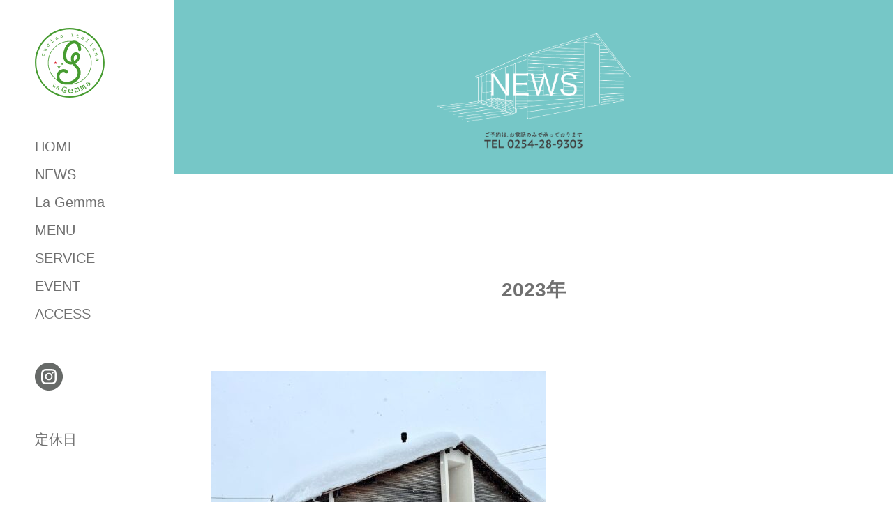

--- FILE ---
content_type: text/html; charset=UTF-8
request_url: https://lagemma.cc/284/
body_size: 8971
content:
<!DOCTYPE html PUBLIC "-//W3C//DTD XHTML 1.0 Transitional//EN"
	"http://www.w3.org/TR/xhtml1/DTD/xhtml1-transitional.dtd">
<html xmlns="http://www.w3.org/1999/xhtml" xml:lang="ja" lang="ja">
<head>
<meta http-equiv="Content-Type" content="text/html; charset=UTF-8" />
<meta http-equiv="Content-Style-Type" content="text/css" />
<meta http-equiv="Content-Script-Type" content="text/javascript" />

<title>   2023年 - ラ・ジェンマ （La Gemma） 新発田市緑町/イタリア料理</title>

<meta name="description" content="7月２１日に緑町１丁目に移転リニューアルオープン！ウッドデッキやゆったりとした庭の空間が、心をほっとさせ、人もつなぎます。 新潟新発田の食材を使い、新発田の料理人が作る、ここでしか食べられないイタリア料理。（ご予約は電話のみ）" />
<meta name=”keywords” content=””>
<meta http-equiv="Pragma" content="no-cache">
<meta http-equiv="Cache-Control" content="no-cache">
<link rel="shortcut icon" href="https://lagemma.cc/favicon.ico">
<link rel="icon" type="image/png" href="https://lagemma.cc/favicon.png">

<meta name="Keywords" content="ラ・ジェンマ,LaGemma  新潟,新発田市,新潟イタリア料理,イタリア料理,新発田イタリアン,新発田の野菜,新発田の食材,リニューアルオープン,ウッドデッキ,パスタ,ピザ,リゾット,駐車場14台,テラス席,広い庭,新発田ランチ,地産地消,ナポリピッツァ " />

<style type="text/css" media="screen">
@import url( https://lagemma.cc/wp-content/themes/lagemma/style.css );
</style>

<link rel="alternate" type="application/rss+xml" title="RSS 2.0" href="https://lagemma.cc/feed/" />
<link rel="alternate" type="text/xml" title="RSS .92" href="https://lagemma.cc/feed/rss/" />
<link rel="alternate" type="application/atom+xml" title="Atom 0.3" href="https://lagemma.cc/feed/atom/" />
<link rel="pingback" href="https://lagemma.cc/xmlrpc.php" />

	<link rel='archives' title='2025年11月' href='https://lagemma.cc/date/2025/11/' />
	<link rel='archives' title='2025年10月' href='https://lagemma.cc/date/2025/10/' />
	<link rel='archives' title='2025年9月' href='https://lagemma.cc/date/2025/09/' />
	<link rel='archives' title='2025年1月' href='https://lagemma.cc/date/2025/01/' />
	<link rel='archives' title='2024年11月' href='https://lagemma.cc/date/2024/11/' />
	<link rel='archives' title='2024年10月' href='https://lagemma.cc/date/2024/10/' />
	<link rel='archives' title='2024年7月' href='https://lagemma.cc/date/2024/07/' />
	<link rel='archives' title='2024年1月' href='https://lagemma.cc/date/2024/01/' />
	<link rel='archives' title='2023年11月' href='https://lagemma.cc/date/2023/11/' />
	<link rel='archives' title='2023年6月' href='https://lagemma.cc/date/2023/06/' />
	<link rel='archives' title='2023年5月' href='https://lagemma.cc/date/2023/05/' />
	<link rel='archives' title='2023年4月' href='https://lagemma.cc/date/2023/04/' />
	<link rel='archives' title='2023年2月' href='https://lagemma.cc/date/2023/02/' />
	<link rel='archives' title='2023年1月' href='https://lagemma.cc/date/2023/01/' />
	<link rel='archives' title='2022年12月' href='https://lagemma.cc/date/2022/12/' />
	<link rel='archives' title='2022年11月' href='https://lagemma.cc/date/2022/11/' />
	<link rel='archives' title='2022年8月' href='https://lagemma.cc/date/2022/08/' />
	<link rel='archives' title='2022年7月' href='https://lagemma.cc/date/2022/07/' />
	<link rel='archives' title='2022年5月' href='https://lagemma.cc/date/2022/05/' />
	<link rel='archives' title='2022年4月' href='https://lagemma.cc/date/2022/04/' />
	<link rel='archives' title='2022年3月' href='https://lagemma.cc/date/2022/03/' />
	<link rel='archives' title='2022年1月' href='https://lagemma.cc/date/2022/01/' />
	<link rel='archives' title='2021年12月' href='https://lagemma.cc/date/2021/12/' />
	<link rel='archives' title='2021年11月' href='https://lagemma.cc/date/2021/11/' />
	<link rel='archives' title='2021年10月' href='https://lagemma.cc/date/2021/10/' />
	<link rel='archives' title='2021年7月' href='https://lagemma.cc/date/2021/07/' />

<meta name='robots' content='max-image-preview:large' />
<link rel="alternate" type="application/rss+xml" title="ラ・ジェンマ （La Gemma） 新発田市緑町/イタリア料理 &raquo; 2023年 のコメントのフィード" href="https://lagemma.cc/284/feed/" />
<link rel="alternate" title="oEmbed (JSON)" type="application/json+oembed" href="https://lagemma.cc/wp-json/oembed/1.0/embed?url=https%3A%2F%2Flagemma.cc%2F284%2F" />
<link rel="alternate" title="oEmbed (XML)" type="text/xml+oembed" href="https://lagemma.cc/wp-json/oembed/1.0/embed?url=https%3A%2F%2Flagemma.cc%2F284%2F&#038;format=xml" />
<style id='wp-img-auto-sizes-contain-inline-css' type='text/css'>
img:is([sizes=auto i],[sizes^="auto," i]){contain-intrinsic-size:3000px 1500px}
/*# sourceURL=wp-img-auto-sizes-contain-inline-css */
</style>
<style id='wp-emoji-styles-inline-css' type='text/css'>

	img.wp-smiley, img.emoji {
		display: inline !important;
		border: none !important;
		box-shadow: none !important;
		height: 1em !important;
		width: 1em !important;
		margin: 0 0.07em !important;
		vertical-align: -0.1em !important;
		background: none !important;
		padding: 0 !important;
	}
/*# sourceURL=wp-emoji-styles-inline-css */
</style>
<style id='wp-block-library-inline-css' type='text/css'>
:root{--wp-block-synced-color:#7a00df;--wp-block-synced-color--rgb:122,0,223;--wp-bound-block-color:var(--wp-block-synced-color);--wp-editor-canvas-background:#ddd;--wp-admin-theme-color:#007cba;--wp-admin-theme-color--rgb:0,124,186;--wp-admin-theme-color-darker-10:#006ba1;--wp-admin-theme-color-darker-10--rgb:0,107,160.5;--wp-admin-theme-color-darker-20:#005a87;--wp-admin-theme-color-darker-20--rgb:0,90,135;--wp-admin-border-width-focus:2px}@media (min-resolution:192dpi){:root{--wp-admin-border-width-focus:1.5px}}.wp-element-button{cursor:pointer}:root .has-very-light-gray-background-color{background-color:#eee}:root .has-very-dark-gray-background-color{background-color:#313131}:root .has-very-light-gray-color{color:#eee}:root .has-very-dark-gray-color{color:#313131}:root .has-vivid-green-cyan-to-vivid-cyan-blue-gradient-background{background:linear-gradient(135deg,#00d084,#0693e3)}:root .has-purple-crush-gradient-background{background:linear-gradient(135deg,#34e2e4,#4721fb 50%,#ab1dfe)}:root .has-hazy-dawn-gradient-background{background:linear-gradient(135deg,#faaca8,#dad0ec)}:root .has-subdued-olive-gradient-background{background:linear-gradient(135deg,#fafae1,#67a671)}:root .has-atomic-cream-gradient-background{background:linear-gradient(135deg,#fdd79a,#004a59)}:root .has-nightshade-gradient-background{background:linear-gradient(135deg,#330968,#31cdcf)}:root .has-midnight-gradient-background{background:linear-gradient(135deg,#020381,#2874fc)}:root{--wp--preset--font-size--normal:16px;--wp--preset--font-size--huge:42px}.has-regular-font-size{font-size:1em}.has-larger-font-size{font-size:2.625em}.has-normal-font-size{font-size:var(--wp--preset--font-size--normal)}.has-huge-font-size{font-size:var(--wp--preset--font-size--huge)}.has-text-align-center{text-align:center}.has-text-align-left{text-align:left}.has-text-align-right{text-align:right}.has-fit-text{white-space:nowrap!important}#end-resizable-editor-section{display:none}.aligncenter{clear:both}.items-justified-left{justify-content:flex-start}.items-justified-center{justify-content:center}.items-justified-right{justify-content:flex-end}.items-justified-space-between{justify-content:space-between}.screen-reader-text{border:0;clip-path:inset(50%);height:1px;margin:-1px;overflow:hidden;padding:0;position:absolute;width:1px;word-wrap:normal!important}.screen-reader-text:focus{background-color:#ddd;clip-path:none;color:#444;display:block;font-size:1em;height:auto;left:5px;line-height:normal;padding:15px 23px 14px;text-decoration:none;top:5px;width:auto;z-index:100000}html :where(.has-border-color){border-style:solid}html :where([style*=border-top-color]){border-top-style:solid}html :where([style*=border-right-color]){border-right-style:solid}html :where([style*=border-bottom-color]){border-bottom-style:solid}html :where([style*=border-left-color]){border-left-style:solid}html :where([style*=border-width]){border-style:solid}html :where([style*=border-top-width]){border-top-style:solid}html :where([style*=border-right-width]){border-right-style:solid}html :where([style*=border-bottom-width]){border-bottom-style:solid}html :where([style*=border-left-width]){border-left-style:solid}html :where(img[class*=wp-image-]){height:auto;max-width:100%}:where(figure){margin:0 0 1em}html :where(.is-position-sticky){--wp-admin--admin-bar--position-offset:var(--wp-admin--admin-bar--height,0px)}@media screen and (max-width:600px){html :where(.is-position-sticky){--wp-admin--admin-bar--position-offset:0px}}

/*# sourceURL=wp-block-library-inline-css */
</style><style id='global-styles-inline-css' type='text/css'>
:root{--wp--preset--aspect-ratio--square: 1;--wp--preset--aspect-ratio--4-3: 4/3;--wp--preset--aspect-ratio--3-4: 3/4;--wp--preset--aspect-ratio--3-2: 3/2;--wp--preset--aspect-ratio--2-3: 2/3;--wp--preset--aspect-ratio--16-9: 16/9;--wp--preset--aspect-ratio--9-16: 9/16;--wp--preset--color--black: #000000;--wp--preset--color--cyan-bluish-gray: #abb8c3;--wp--preset--color--white: #ffffff;--wp--preset--color--pale-pink: #f78da7;--wp--preset--color--vivid-red: #cf2e2e;--wp--preset--color--luminous-vivid-orange: #ff6900;--wp--preset--color--luminous-vivid-amber: #fcb900;--wp--preset--color--light-green-cyan: #7bdcb5;--wp--preset--color--vivid-green-cyan: #00d084;--wp--preset--color--pale-cyan-blue: #8ed1fc;--wp--preset--color--vivid-cyan-blue: #0693e3;--wp--preset--color--vivid-purple: #9b51e0;--wp--preset--gradient--vivid-cyan-blue-to-vivid-purple: linear-gradient(135deg,rgb(6,147,227) 0%,rgb(155,81,224) 100%);--wp--preset--gradient--light-green-cyan-to-vivid-green-cyan: linear-gradient(135deg,rgb(122,220,180) 0%,rgb(0,208,130) 100%);--wp--preset--gradient--luminous-vivid-amber-to-luminous-vivid-orange: linear-gradient(135deg,rgb(252,185,0) 0%,rgb(255,105,0) 100%);--wp--preset--gradient--luminous-vivid-orange-to-vivid-red: linear-gradient(135deg,rgb(255,105,0) 0%,rgb(207,46,46) 100%);--wp--preset--gradient--very-light-gray-to-cyan-bluish-gray: linear-gradient(135deg,rgb(238,238,238) 0%,rgb(169,184,195) 100%);--wp--preset--gradient--cool-to-warm-spectrum: linear-gradient(135deg,rgb(74,234,220) 0%,rgb(151,120,209) 20%,rgb(207,42,186) 40%,rgb(238,44,130) 60%,rgb(251,105,98) 80%,rgb(254,248,76) 100%);--wp--preset--gradient--blush-light-purple: linear-gradient(135deg,rgb(255,206,236) 0%,rgb(152,150,240) 100%);--wp--preset--gradient--blush-bordeaux: linear-gradient(135deg,rgb(254,205,165) 0%,rgb(254,45,45) 50%,rgb(107,0,62) 100%);--wp--preset--gradient--luminous-dusk: linear-gradient(135deg,rgb(255,203,112) 0%,rgb(199,81,192) 50%,rgb(65,88,208) 100%);--wp--preset--gradient--pale-ocean: linear-gradient(135deg,rgb(255,245,203) 0%,rgb(182,227,212) 50%,rgb(51,167,181) 100%);--wp--preset--gradient--electric-grass: linear-gradient(135deg,rgb(202,248,128) 0%,rgb(113,206,126) 100%);--wp--preset--gradient--midnight: linear-gradient(135deg,rgb(2,3,129) 0%,rgb(40,116,252) 100%);--wp--preset--font-size--small: 13px;--wp--preset--font-size--medium: 20px;--wp--preset--font-size--large: 36px;--wp--preset--font-size--x-large: 42px;--wp--preset--spacing--20: 0.44rem;--wp--preset--spacing--30: 0.67rem;--wp--preset--spacing--40: 1rem;--wp--preset--spacing--50: 1.5rem;--wp--preset--spacing--60: 2.25rem;--wp--preset--spacing--70: 3.38rem;--wp--preset--spacing--80: 5.06rem;--wp--preset--shadow--natural: 6px 6px 9px rgba(0, 0, 0, 0.2);--wp--preset--shadow--deep: 12px 12px 50px rgba(0, 0, 0, 0.4);--wp--preset--shadow--sharp: 6px 6px 0px rgba(0, 0, 0, 0.2);--wp--preset--shadow--outlined: 6px 6px 0px -3px rgb(255, 255, 255), 6px 6px rgb(0, 0, 0);--wp--preset--shadow--crisp: 6px 6px 0px rgb(0, 0, 0);}:where(.is-layout-flex){gap: 0.5em;}:where(.is-layout-grid){gap: 0.5em;}body .is-layout-flex{display: flex;}.is-layout-flex{flex-wrap: wrap;align-items: center;}.is-layout-flex > :is(*, div){margin: 0;}body .is-layout-grid{display: grid;}.is-layout-grid > :is(*, div){margin: 0;}:where(.wp-block-columns.is-layout-flex){gap: 2em;}:where(.wp-block-columns.is-layout-grid){gap: 2em;}:where(.wp-block-post-template.is-layout-flex){gap: 1.25em;}:where(.wp-block-post-template.is-layout-grid){gap: 1.25em;}.has-black-color{color: var(--wp--preset--color--black) !important;}.has-cyan-bluish-gray-color{color: var(--wp--preset--color--cyan-bluish-gray) !important;}.has-white-color{color: var(--wp--preset--color--white) !important;}.has-pale-pink-color{color: var(--wp--preset--color--pale-pink) !important;}.has-vivid-red-color{color: var(--wp--preset--color--vivid-red) !important;}.has-luminous-vivid-orange-color{color: var(--wp--preset--color--luminous-vivid-orange) !important;}.has-luminous-vivid-amber-color{color: var(--wp--preset--color--luminous-vivid-amber) !important;}.has-light-green-cyan-color{color: var(--wp--preset--color--light-green-cyan) !important;}.has-vivid-green-cyan-color{color: var(--wp--preset--color--vivid-green-cyan) !important;}.has-pale-cyan-blue-color{color: var(--wp--preset--color--pale-cyan-blue) !important;}.has-vivid-cyan-blue-color{color: var(--wp--preset--color--vivid-cyan-blue) !important;}.has-vivid-purple-color{color: var(--wp--preset--color--vivid-purple) !important;}.has-black-background-color{background-color: var(--wp--preset--color--black) !important;}.has-cyan-bluish-gray-background-color{background-color: var(--wp--preset--color--cyan-bluish-gray) !important;}.has-white-background-color{background-color: var(--wp--preset--color--white) !important;}.has-pale-pink-background-color{background-color: var(--wp--preset--color--pale-pink) !important;}.has-vivid-red-background-color{background-color: var(--wp--preset--color--vivid-red) !important;}.has-luminous-vivid-orange-background-color{background-color: var(--wp--preset--color--luminous-vivid-orange) !important;}.has-luminous-vivid-amber-background-color{background-color: var(--wp--preset--color--luminous-vivid-amber) !important;}.has-light-green-cyan-background-color{background-color: var(--wp--preset--color--light-green-cyan) !important;}.has-vivid-green-cyan-background-color{background-color: var(--wp--preset--color--vivid-green-cyan) !important;}.has-pale-cyan-blue-background-color{background-color: var(--wp--preset--color--pale-cyan-blue) !important;}.has-vivid-cyan-blue-background-color{background-color: var(--wp--preset--color--vivid-cyan-blue) !important;}.has-vivid-purple-background-color{background-color: var(--wp--preset--color--vivid-purple) !important;}.has-black-border-color{border-color: var(--wp--preset--color--black) !important;}.has-cyan-bluish-gray-border-color{border-color: var(--wp--preset--color--cyan-bluish-gray) !important;}.has-white-border-color{border-color: var(--wp--preset--color--white) !important;}.has-pale-pink-border-color{border-color: var(--wp--preset--color--pale-pink) !important;}.has-vivid-red-border-color{border-color: var(--wp--preset--color--vivid-red) !important;}.has-luminous-vivid-orange-border-color{border-color: var(--wp--preset--color--luminous-vivid-orange) !important;}.has-luminous-vivid-amber-border-color{border-color: var(--wp--preset--color--luminous-vivid-amber) !important;}.has-light-green-cyan-border-color{border-color: var(--wp--preset--color--light-green-cyan) !important;}.has-vivid-green-cyan-border-color{border-color: var(--wp--preset--color--vivid-green-cyan) !important;}.has-pale-cyan-blue-border-color{border-color: var(--wp--preset--color--pale-cyan-blue) !important;}.has-vivid-cyan-blue-border-color{border-color: var(--wp--preset--color--vivid-cyan-blue) !important;}.has-vivid-purple-border-color{border-color: var(--wp--preset--color--vivid-purple) !important;}.has-vivid-cyan-blue-to-vivid-purple-gradient-background{background: var(--wp--preset--gradient--vivid-cyan-blue-to-vivid-purple) !important;}.has-light-green-cyan-to-vivid-green-cyan-gradient-background{background: var(--wp--preset--gradient--light-green-cyan-to-vivid-green-cyan) !important;}.has-luminous-vivid-amber-to-luminous-vivid-orange-gradient-background{background: var(--wp--preset--gradient--luminous-vivid-amber-to-luminous-vivid-orange) !important;}.has-luminous-vivid-orange-to-vivid-red-gradient-background{background: var(--wp--preset--gradient--luminous-vivid-orange-to-vivid-red) !important;}.has-very-light-gray-to-cyan-bluish-gray-gradient-background{background: var(--wp--preset--gradient--very-light-gray-to-cyan-bluish-gray) !important;}.has-cool-to-warm-spectrum-gradient-background{background: var(--wp--preset--gradient--cool-to-warm-spectrum) !important;}.has-blush-light-purple-gradient-background{background: var(--wp--preset--gradient--blush-light-purple) !important;}.has-blush-bordeaux-gradient-background{background: var(--wp--preset--gradient--blush-bordeaux) !important;}.has-luminous-dusk-gradient-background{background: var(--wp--preset--gradient--luminous-dusk) !important;}.has-pale-ocean-gradient-background{background: var(--wp--preset--gradient--pale-ocean) !important;}.has-electric-grass-gradient-background{background: var(--wp--preset--gradient--electric-grass) !important;}.has-midnight-gradient-background{background: var(--wp--preset--gradient--midnight) !important;}.has-small-font-size{font-size: var(--wp--preset--font-size--small) !important;}.has-medium-font-size{font-size: var(--wp--preset--font-size--medium) !important;}.has-large-font-size{font-size: var(--wp--preset--font-size--large) !important;}.has-x-large-font-size{font-size: var(--wp--preset--font-size--x-large) !important;}
/*# sourceURL=global-styles-inline-css */
</style>

<style id='classic-theme-styles-inline-css' type='text/css'>
/*! This file is auto-generated */
.wp-block-button__link{color:#fff;background-color:#32373c;border-radius:9999px;box-shadow:none;text-decoration:none;padding:calc(.667em + 2px) calc(1.333em + 2px);font-size:1.125em}.wp-block-file__button{background:#32373c;color:#fff;text-decoration:none}
/*# sourceURL=/wp-includes/css/classic-themes.min.css */
</style>
<link rel='stylesheet' id='wpsbc-style-css' href='https://lagemma.cc/wp-content/plugins/wp-simple-booking-calendar/assets/css/style-front-end.min.css?ver=2.0.6' type='text/css' media='all' />
<link rel='stylesheet' id='dashicons-css' href='https://lagemma.cc/wp-includes/css/dashicons.min.css?ver=6.9' type='text/css' media='all' />
<script type="text/javascript" src="https://lagemma.cc/wp-includes/js/jquery/jquery.min.js?ver=3.7.1" id="jquery-core-js"></script>
<script type="text/javascript" src="https://lagemma.cc/wp-includes/js/jquery/jquery-migrate.min.js?ver=3.4.1" id="jquery-migrate-js"></script>
<link rel="https://api.w.org/" href="https://lagemma.cc/wp-json/" /><link rel="alternate" title="JSON" type="application/json" href="https://lagemma.cc/wp-json/wp/v2/posts/284" /><link rel="EditURI" type="application/rsd+xml" title="RSD" href="https://lagemma.cc/xmlrpc.php?rsd" />
<meta name="generator" content="WordPress 6.9" />
<link rel="canonical" href="https://lagemma.cc/284/" />
<link rel='shortlink' href='https://lagemma.cc/?p=284' />
<style type="text/css">.recentcomments a{display:inline !important;padding:0 !important;margin:0 !important;}</style>


 
<script src="https://lagemma.cc/js/jquery-1.11.0.min.js"></script>
<script src="https://lagemma.cc/js/footerFixed.js"></script>




<script>
$(function() {
  $("span.close").hide();
  $(".menu-btn span.open").click(function(){
    $(".menu-btn span.close").fadeIn(300);
    $(".menu-btn span.open").hide();
    $(".gmenu").addClass("open");
  });
  $(".menu-btn span.close").click(function(){
    $(".menu-btn span.open").fadeIn(300);
    $(".menu-btn span.close").hide();
    $(".gmenu").removeClass("open");
  });
});
</script>

<script>
$(function() {
    var topBtn = $('#pagetop');    
    topBtn.hide();
    $(window).scroll(function () {
        if ($(this).scrollTop() > 100) {
            topBtn.fadeIn();
        } else {
            topBtn.fadeOut();
        }
    });
    topBtn.click(function () {
        $('body,html').animate({
            scrollTop: 0
        }, 500);
        return false;
    });
});
</script>


<!-- Global site tag (gtag.js) - Google Analytics -->
<script async src="https://www.googletagmanager.com/gtag/js?id=G-CGECTC57NT"></script>
<script>
  window.dataLayer = window.dataLayer || [];
  function gtag(){dataLayer.push(arguments);}
  gtag('js', new Date());

  gtag('config', 'G-CGECTC57NT');
</script>


<meta name="viewport" content="width=device-width, initial-scale=1">

</head>

<body>

<body>


<div id="wrapper">

<div class="sp">
<div id="header">
<div class="logo_sp"><a href="https://lagemma.cc/"><img  src="https://lagemma.cc/img/logo.svg" class="img100"></a></div><!-- end of logo -->
<div class="menu-btn"><span class="open"><img  src="https://lagemma.cc/img/open.png" width="50px" height="50px"></span><span class="close"><img  src="https://lagemma.cc/img/close.png"  width="50px" height="50px"></span></div>

<div class="gmenu">
    <ul>
        <li class="g01"><a href="https://lagemma.cc">HOME</a></li>
        <li class="g02"><a href="https://lagemma.cc/category/news/">NEWS</a></li>
        <li class="g03"><a href="https://lagemma.cc/lagemma/">La Gemma</a></li>
        <li class="g04"><a href="https://lagemma.cc/menu/">MENU</a></li>
        <li class="g05"><a href="https://lagemma.cc/service/">SERVICE</a></li>
        <li class="g06"><a href="https://lagemma.cc/category/event/">EVENT</a></li>
        <li class="g07"><a href="https://lagemma.cc/service/#access">ACCESS</a></li>
        <li class="g08"><a href="https://lagemma.cc/service/">定休日</a></li>
    </ul>
</div><!-- end of gmenu -->
</div><!-- end of haeder -->
</div><!-- end of sp -->

<div id="content">
<div class="cont_box">
<div class="cont_l pc">
<div class="menu_box">
<div class="logo"><img  src="https://lagemma.cc/img/logo.svg" class="img100"></div><!-- end of logo -->
<div class="gmenu">
    <ul>
        <li class="g01"><a href="https://lagemma.cc">HOME</a></li>
        <li class="g02"><a href="https://lagemma.cc/category/news/">NEWS</a></li>
        <li class="g03"><a href="https://lagemma.cc/lagemma/">La Gemma</a></li>
        <li class="g04"><a href="https://lagemma.cc/menu/">MENU</a></li>
        <li class="g05"><a href="https://lagemma.cc/service/">SERVICE</a></li>
        <li class="g06"><a href="https://lagemma.cc/category/event/">EVENT</a></li>
        <li class="g07"><a href="https://lagemma.cc/service/#access">ACCESS</a></li>
    </ul>
</div><!-- end of gmenu -->
<div class="insta_icon"><a href="https://www.instagram.com/la_gemma_shibata/" target =”_blank"><img src="https://lagemma.cc/img/insta_icon.png" class="img100"></a></div><!-- end of insta_icon -->
<div class="gmenu">
    <ul>
        <li class="g01"><a href="https://lagemma.cc/service">定休日</a></li>
    </ul>
    </div>
</div><!-- end of menu_box -->


</div><!-- end of cont_l -->
<div class="cont_r">
<div class="cont_r_header_news">
<div class="header_logo"><img src="https://lagemma.cc/img/title_news.png" class="img100">
<img src="https://lagemma.cc/img/title_tel.png" class="img100"></div>
</div>





<div class="page_cont">
<h1 id="post-284" class="h1_title">2023年</h1>

<div class="entry">


<div class="single">
<p><img fetchpriority="high" decoding="async" class="alignnone size-medium wp-image-285" src="https://lagemma.cc/wp-content/uploads/2023/01/A9FF6A9B-4292-4999-A992-817451544648-480x360.jpeg" alt="" width="480" height="360" srcset="https://lagemma.cc/wp-content/uploads/2023/01/A9FF6A9B-4292-4999-A992-817451544648-480x360.jpeg 480w, https://lagemma.cc/wp-content/uploads/2023/01/A9FF6A9B-4292-4999-A992-817451544648-1080x810.jpeg 1080w, https://lagemma.cc/wp-content/uploads/2023/01/A9FF6A9B-4292-4999-A992-817451544648-768x576.jpeg 768w, https://lagemma.cc/wp-content/uploads/2023/01/A9FF6A9B-4292-4999-A992-817451544648.jpeg 1440w" sizes="(max-width: 480px) 100vw, 480px" /></p>
<p>明けましておめでとうございます</p>
<p>&nbsp;</p>
<p>本年もどうぞ宜しくお願い致します</p>
<p>&nbsp;</p>
<p>今年は、【しばたオイスターバー】が　<u>10周年</u>　となります！</p>
<p>&nbsp;</p>
<p>新発田市内の飲食店も多数参加する人気イベント</p>
<p>皆様　楽しみにお待ちください！</p>
<p>&nbsp;</p>
<p>&nbsp;</p>
<p><img decoding="async" class="alignnone size-medium wp-image-286" src="https://lagemma.cc/wp-content/uploads/2023/01/E9592733-8579-414E-821F-2118C4D45689-360x480.jpeg" alt="" width="360" height="480" srcset="https://lagemma.cc/wp-content/uploads/2023/01/E9592733-8579-414E-821F-2118C4D45689-360x480.jpeg 360w, https://lagemma.cc/wp-content/uploads/2023/01/E9592733-8579-414E-821F-2118C4D45689-810x1080.jpeg 810w, https://lagemma.cc/wp-content/uploads/2023/01/E9592733-8579-414E-821F-2118C4D45689-768x1024.jpeg 768w, https://lagemma.cc/wp-content/uploads/2023/01/E9592733-8579-414E-821F-2118C4D45689-1152x1536.jpeg 1152w, https://lagemma.cc/wp-content/uploads/2023/01/E9592733-8579-414E-821F-2118C4D45689-1536x2048.jpeg 1536w, https://lagemma.cc/wp-content/uploads/2023/01/E9592733-8579-414E-821F-2118C4D45689-scaled.jpeg 1920w" sizes="(max-width: 360px) 100vw, 360px" /></p>
</div>

</div><!-- entry_end -->

<div class="single_date">
<div class="">DATE：2023.01.01</div>
<div class="">Category：<a href="https://lagemma.cc/category/news/">NEWS</a></div>
<div class=""></div>
</div>


<div class="page_navi">
<div class="page_navi_previous"><a href="https://lagemma.cc/278/" rel="prev">前の記事へ</a></div>
<div class="page_navi_next"><a href="https://lagemma.cc/299/" rel="next">次の記事へ</a></div>
</div>
				

</div><!-- end of page_cont -->

</div><!-- end of cont_r -->
</div><!-- end of cont_box -->








<div id="footer">
<div class="footer">
<div class="footer_box">
<div class="f_logo"><img  src="https://lagemma.cc/img/f_logo.png" class="img100"></div><!-- end of f_logo -->
<div class="f_add pc">新潟県新発田市緑町1-17-2</div><!-- end of f_add -->
<div class="f_tell pc">Tel  0254-28-9303</div><!-- end of f_tell -->
<div class="f_add2 pc">1-17-2,Midori-chou,shibata-city,NIIGATA.JAPAN</div><!-- end of f_add2 -->
<div class="f_insta_icon"><a href="https://www.instagram.com/la_gemma_shibata/" target =”_blank"><img src="https://lagemma.cc/img/f_insta_icon.png" class="img100"></a></div><!-- end of f_insta_icon -->
<div class="privacypolicy"><a href="https://lagemma.cc/privacypolicy/">プライバシーポリシー</a></div>
<div class="footer_copy">Copyright © 2021 La Gemma. All Rights Reserved.</div><!-- end of footer_copy -->
</div><!-- end of footer_box -->
</div><!-- end of footer -->
</div><!-- end of footer -->

<p id="pagetop"><a href="#wrapper"><img  src="https://lagemma.cc/img/pageup.png" class="img100"></a></p>
<script type="speculationrules">
{"prefetch":[{"source":"document","where":{"and":[{"href_matches":"/*"},{"not":{"href_matches":["/wp-*.php","/wp-admin/*","/wp-content/uploads/*","/wp-content/*","/wp-content/plugins/*","/wp-content/themes/lagemma/*","/*\\?(.+)"]}},{"not":{"selector_matches":"a[rel~=\"nofollow\"]"}},{"not":{"selector_matches":".no-prefetch, .no-prefetch a"}}]},"eagerness":"conservative"}]}
</script>
<script type="text/javascript" src="https://lagemma.cc/wp-includes/js/jquery/ui/core.min.js?ver=1.13.3" id="jquery-ui-core-js"></script>
<script type="text/javascript" src="https://lagemma.cc/wp-includes/js/jquery/ui/datepicker.min.js?ver=1.13.3" id="jquery-ui-datepicker-js"></script>
<script type="text/javascript" id="jquery-ui-datepicker-js-after">
/* <![CDATA[ */
jQuery(function(jQuery){jQuery.datepicker.setDefaults({"closeText":"\u9589\u3058\u308b","currentText":"\u4eca\u65e5","monthNames":["1\u6708","2\u6708","3\u6708","4\u6708","5\u6708","6\u6708","7\u6708","8\u6708","9\u6708","10\u6708","11\u6708","12\u6708"],"monthNamesShort":["1\u6708","2\u6708","3\u6708","4\u6708","5\u6708","6\u6708","7\u6708","8\u6708","9\u6708","10\u6708","11\u6708","12\u6708"],"nextText":"\u6b21","prevText":"\u524d","dayNames":["\u65e5\u66dc\u65e5","\u6708\u66dc\u65e5","\u706b\u66dc\u65e5","\u6c34\u66dc\u65e5","\u6728\u66dc\u65e5","\u91d1\u66dc\u65e5","\u571f\u66dc\u65e5"],"dayNamesShort":["\u65e5","\u6708","\u706b","\u6c34","\u6728","\u91d1","\u571f"],"dayNamesMin":["\u65e5","\u6708","\u706b","\u6c34","\u6728","\u91d1","\u571f"],"dateFormat":"yy\u5e74mm\u6708d\u65e5","firstDay":1,"isRTL":false});});
//# sourceURL=jquery-ui-datepicker-js-after
/* ]]> */
</script>
<script type="text/javascript" id="wpsbc-script-js-extra">
/* <![CDATA[ */
var wpsbc = {"ajax_url":"https://lagemma.cc/wp-admin/admin-ajax.php"};
//# sourceURL=wpsbc-script-js-extra
/* ]]> */
</script>
<script type="text/javascript" src="https://lagemma.cc/wp-content/plugins/wp-simple-booking-calendar/assets/js/script-front-end.min.js?ver=2.0.6" id="wpsbc-script-js"></script>
<script id="wp-emoji-settings" type="application/json">
{"baseUrl":"https://s.w.org/images/core/emoji/17.0.2/72x72/","ext":".png","svgUrl":"https://s.w.org/images/core/emoji/17.0.2/svg/","svgExt":".svg","source":{"concatemoji":"https://lagemma.cc/wp-includes/js/wp-emoji-release.min.js?ver=6.9"}}
</script>
<script type="module">
/* <![CDATA[ */
/*! This file is auto-generated */
const a=JSON.parse(document.getElementById("wp-emoji-settings").textContent),o=(window._wpemojiSettings=a,"wpEmojiSettingsSupports"),s=["flag","emoji"];function i(e){try{var t={supportTests:e,timestamp:(new Date).valueOf()};sessionStorage.setItem(o,JSON.stringify(t))}catch(e){}}function c(e,t,n){e.clearRect(0,0,e.canvas.width,e.canvas.height),e.fillText(t,0,0);t=new Uint32Array(e.getImageData(0,0,e.canvas.width,e.canvas.height).data);e.clearRect(0,0,e.canvas.width,e.canvas.height),e.fillText(n,0,0);const a=new Uint32Array(e.getImageData(0,0,e.canvas.width,e.canvas.height).data);return t.every((e,t)=>e===a[t])}function p(e,t){e.clearRect(0,0,e.canvas.width,e.canvas.height),e.fillText(t,0,0);var n=e.getImageData(16,16,1,1);for(let e=0;e<n.data.length;e++)if(0!==n.data[e])return!1;return!0}function u(e,t,n,a){switch(t){case"flag":return n(e,"\ud83c\udff3\ufe0f\u200d\u26a7\ufe0f","\ud83c\udff3\ufe0f\u200b\u26a7\ufe0f")?!1:!n(e,"\ud83c\udde8\ud83c\uddf6","\ud83c\udde8\u200b\ud83c\uddf6")&&!n(e,"\ud83c\udff4\udb40\udc67\udb40\udc62\udb40\udc65\udb40\udc6e\udb40\udc67\udb40\udc7f","\ud83c\udff4\u200b\udb40\udc67\u200b\udb40\udc62\u200b\udb40\udc65\u200b\udb40\udc6e\u200b\udb40\udc67\u200b\udb40\udc7f");case"emoji":return!a(e,"\ud83e\u1fac8")}return!1}function f(e,t,n,a){let r;const o=(r="undefined"!=typeof WorkerGlobalScope&&self instanceof WorkerGlobalScope?new OffscreenCanvas(300,150):document.createElement("canvas")).getContext("2d",{willReadFrequently:!0}),s=(o.textBaseline="top",o.font="600 32px Arial",{});return e.forEach(e=>{s[e]=t(o,e,n,a)}),s}function r(e){var t=document.createElement("script");t.src=e,t.defer=!0,document.head.appendChild(t)}a.supports={everything:!0,everythingExceptFlag:!0},new Promise(t=>{let n=function(){try{var e=JSON.parse(sessionStorage.getItem(o));if("object"==typeof e&&"number"==typeof e.timestamp&&(new Date).valueOf()<e.timestamp+604800&&"object"==typeof e.supportTests)return e.supportTests}catch(e){}return null}();if(!n){if("undefined"!=typeof Worker&&"undefined"!=typeof OffscreenCanvas&&"undefined"!=typeof URL&&URL.createObjectURL&&"undefined"!=typeof Blob)try{var e="postMessage("+f.toString()+"("+[JSON.stringify(s),u.toString(),c.toString(),p.toString()].join(",")+"));",a=new Blob([e],{type:"text/javascript"});const r=new Worker(URL.createObjectURL(a),{name:"wpTestEmojiSupports"});return void(r.onmessage=e=>{i(n=e.data),r.terminate(),t(n)})}catch(e){}i(n=f(s,u,c,p))}t(n)}).then(e=>{for(const n in e)a.supports[n]=e[n],a.supports.everything=a.supports.everything&&a.supports[n],"flag"!==n&&(a.supports.everythingExceptFlag=a.supports.everythingExceptFlag&&a.supports[n]);var t;a.supports.everythingExceptFlag=a.supports.everythingExceptFlag&&!a.supports.flag,a.supports.everything||((t=a.source||{}).concatemoji?r(t.concatemoji):t.wpemoji&&t.twemoji&&(r(t.twemoji),r(t.wpemoji)))});
//# sourceURL=https://lagemma.cc/wp-includes/js/wp-emoji-loader.min.js
/* ]]> */
</script>
</body>
</html>

--- FILE ---
content_type: text/css
request_url: https://lagemma.cc/wp-content/themes/lagemma/style.css
body_size: 1370
content:
/*
Theme Name: lagemma
Theme URI: https:// .com/
*/

@import url("pc.css") screen and (min-width: 1080px);
@import url("sp.css") screen and (max-width: 1079px);

/* A Modern CSS Reset */
*,*::before,*::after{box-sizing:border-box}ul[class],ol[class]{padding:0}body,h1,h2,h3,h4,p,ul[class],ol[class],figure,blockquote,dl,dd{margin:0}body{min-height:100vh;scroll-behavior:smooth;text-rendering:optimizeSpeed;line-height:1.5}ul[class],ol[class]{list-style:none}a:not([class]){text-decoration-skip-ink:auto}img{max-width:100%;display:block}article>*+*{margin-top:1em}input,button,textarea,select{font:inherit}@media(prefers-reduced-motion:reduce){*{animation-duration:.01ms !important;animation-iteration-count:1 !important;transition-duration:.01ms !important;scroll-behavior:auto !important}}

/*************** リンク定義 ***************/

@import url('https://fonts.googleapis.com/css2?family=Noto+Sans+JP&display=swap');
@import url('https://fonts.googleapis.com/css2?family=Noto+Sans+JP:wght@300&display=swap');
#footer {font-family: 'Noto Sans JP', sans-serif; color:#ffffff;}


/*************** BODY背景色 ***************/

html {width: 100%; height: 100%; margin: 0px; padding: 0px;}
body {
	width: 100%; height: 100%;
	color: #707070;
	background-color: #fff;
	font-family: 'Noto Sans JP', sans-serif;
	line-height: 150%;
	margin: 0px;
	padding: 0px;
}

h1,h2,h3 {padding: 0; margin: 0;}

/*************** 文字色 ***************/

a:link { color:#707070;}
a:visited { color:#707070;}
a:active { color: #707070;}
a:hover { color: #707070; text-decoration: none;}

.new {color: red; font-size: small; }


/*************** スペース ***************/
.w100 {width: 100%;}
.pt5 {padding-top: 5px;}
.pt10 {padding-top: 10px;}
.pt15 {padding-top: 15px;}
.pt20 {padding-top: 20px;}
.pt25 {padding-top: 25px;}
.pt30 {padding-top: 30px;}
.pt35 {padding-top: 35px;}
.pt40 {padding-top: 40px;}
.pt50 {padding-top: 50px;}
.pt70 {padding-top: 70px;}
.pb5 {padding-bottom:5px;}
.pb10 {padding-bottom:10px;}
.pb15 {padding-bottom:15px;}
.pb20 {padding-bottom:20px;}
.pb25 {padding-bottom:25px;}
.pb30 {padding-bottom:30px;}
.pb35 {padding-bottom:35px;}
.pb40 {padding-bottom:40px;}
.pb50 {padding-bottom:50px;}
.pb70 {padding-bottom:70px;}

.mt20 {margin-top: 20px;}
.mt30 {margin-top: 30px;}
.mb20 {margin-top: 20px;}
.mb30 {margin-top: 30px;}

.lh150 {line-height: 150%;}
.lh170 {line-height: 170%;}
.lh200 {line-height: 200%;}

.fsxs {font-size: x-small;}
.fss {font-size: small;}
.fsl {font-size: large;}
.fsxl {font-size: x-large;}
.fsxxl {font-size: xx-large;}

.footer_copy {font-size: small;}

.etc {font-size: small;}


/*************** body ***************/

.center {
	width: 100%;
	text-align: center;
}

.page_navi {
	width: 100%;
	text-align: center;
	padding-top: 30px;
}

.ggmap {
position: relative;
padding-bottom: 56.25%;
padding-top: 30px;
height: 0;
overflow: hidden;
}
 
.ggmap iframe,
.ggmap object,
.ggmap embed {
position: absolute;
top: 0;
left: 0;
width: 100%;
height: 100%;
}

input {height: 30px; font-size: small;}
textarea {font-size: small;}

.archive {
	padding-top: 30px;
}

.policy {text-align: center; font-size: small; padding-top: 5px; padding-bottom: 5px;}
.policy a:link { color:#707070;text-decoration: none;}
.policy a:visited { color:#707070;text-decoration: none;}
.policy a:active { color: #707070;text-decoration: none;}
.policy a:hover { color: #707070;text-decoration: underline;}



#pagetop{
    position:fixed;
    right: 10px;
    bottom: 20px;
    cursor: pointer;
    z-index: 9999;
}

.top_button {
	width: 80px;
}



.sbc-calendar-month {
    float: none;
    padding: 0px!important;
    width: 300px!important;
    border: 0px solid #ccc!important;
    background-color: inherit!important;
    margin-right: 0px!important;
}

#sbc-calendar table {
    width: 100%;
}


--- FILE ---
content_type: text/css
request_url: https://lagemma.cc/wp-content/themes/lagemma/pc.css
body_size: 2013
content:
@charset "utf-8";

.sp { display: none !important; }
.pc { display: block !important; }

.img100 {width: 100%;}



#cont {width: 100%;}
.cont_box {width:100%;  height: auto; display: flex; box-sizing: border-box; }
.cont_l {min-width: 250px; height: auto; padding-bottom: 100px; background-color: #fff;   box-sizing: border-box; z-index: 10;}
.cont_r {flex :1 ; height: auto;  box-sizing: border-box;}

.h2_event {height: 32px; border-left: solid 35px #95BE8B; font-size: 28px; line-height: 32px; padding-left: 10px;}
.h2_news {height: 32px; border-left: solid 35px #308E5C; font-size: 28px; line-height: 32px; padding-left: 10px;}
.h1_title {width: 100%; text-align: center; font-size: 28px;  line-height: 32px;  padding-top: 50px;}
.h2_title {width: 100%; text-align: left; font-size: 24px;  line-height: 32px;  padding-top: 30px; padding-bottom: 20px;}
/*************** サイド ***************/
.menu_box {margin-left: 50px; padding-top: 40px; position: fixed;
  top: 0;
  overflow: hidden;
  height: 100%;
}
.logo {width: 100px;}

.gmenu { padding-top: 50px; font-size: 20px; line-height: 200%;}
.gmenu ul { margin: 0; padding: 0; list-style: none; text-align: left; }
.gmenu ul li { padding: 0;  color: #707070; list-style-type: none; margin: 0; }
.gmenu ul li a { display: block; text-decoration: none; }
.gmenu ul li:hover, .gmenu ul li a:hover { color:#707070; }

.insta_icon {width: 40px; padding-top: 50px;}

/*************** トップページ ***************/
.kv_top { width: 100%; padding-top: 0px; padding-bottom: 10px;}
.top_event {width: 100%; padding-top: 50px; padding-bottom: 50px; border-top: solid 1px #707070; border-bottom: solid 1px #707070; display: flex; justify-content: center;align-items: center; font-size: 24px;}

.top_box2 {width: 100%; border-bottom: solid 1px #707070; padding-top: 20px; padding-bottom: 20px;} 
.top_box { width: 100%; max-width: 1600px; display: flex;  justify-content: center; align-items: center; padding-bottom: 10px; margin-left: auto; margin-right: auto;}
.top_box_1 {width: 400px; padding: 10px;}
.top_box_2 {width: 210px; padding: 20px;}
.top_box_3 {width: 500px;  padding: 20px;}
.top_box_3_font_1 {font-size: 18px; padding-top: 10px;}
.top_box_3_font_2 {font-size: 32px; padding-top: 10px;}
.top_box_3_font_3 {font-size: 16px; padding-top: 30px;}

.top_rss {width: 100%; border-top: solid 1px #707070; padding-top: 20px; padding-bottom: 20px; }
.top_rss_box {width: 100%; max-width: 1600px; display: flex; padding-top: 20px;}
.top_rss_box_1 {width: 480px; order: 1;}
.top_rss_box_2 {padding-left: 20px; padding-right: 20px; flex: 1; order: 2;}
.top_rss_box2 {width: 100%; max-width: 1600px; display: flex; padding-top: 20px;}
.top_rss_box2_1 {padding-left: 20px;  padding-right: 20px; width: 480px; order: 2;}
.top_rss_box2_2 {flex: 1; order: 1;}
.top_rss_thumbnail img{width: 480px; height: 480px; object-fit: cover;}
.top_rss_img {width: 100%;}
.top_rss_box_event { border-left: solid 30px #95BE8B; padding-left: 10px;}
.top_rss_box_news { border-left: solid 30px #308E5C; padding-left: 10px;}
.top_rss_title {font-size: 24px; line-height: 150%;}
.top_rss_date {font-size: 16px; padding-top: 10px;} 
.top_rss_cont {padding-top: 18px; font-size:20px; } 

/*************** ページヘッダー ***************/

.lagemma { background-color: #F7FCED;}
.menu { background-color: #C3B583;}
.service { background-color: #EBD05B;}
.news  { background-color: #76C7C7;}

.cont_r_header  { width: 100%;  height: 250px; position: relative;  display: flex; justify-content: center;align-items: center; border-bottom: solid 1px #707070; padding-bottom: 20px;}
.cont_r_header_event  { width: 100%;  height: 250px; position: relative;  display: flex; justify-content: center;align-items: center; border-bottom: solid 1px #707070; padding-bottom: 20px; background-color: #95BE8B;}
.cont_r_header_news  { width: 100%;  height: 250px; position: relative;  display: flex; justify-content: center;align-items: center; border-bottom: solid 1px #707070; padding-bottom: 20px; background-color: #76c7c7;}

.header_logo{width: 300px; padding-top: 30px;}
.header_txt {position: absolute; right: 20px; bottom: 50px;}
.header_txt_1 {font-size: 16px;}
.header_txt_2 {font-size: 24px; padding-top: 10px;}



.page_cont {width: 90%; padding-top: 100px;
padding-bottom: 100px; margin-left: auto; margin-right: auto; }



/*************** service ***************/

.service_box { width: 100%; display: flex;  justify-content: center; padding-top: 50px; padding-bottom: 10px; margin-left: auto; margin-right: auto;}
.service_box_l {width: 300px; margin-right: 40px;}

.service_box_font_1 {font-size: 18px; padding-top: 10px;}
.service_box_font_2 {font-size: 32px; padding-top: 10px;}
.service_box_font_3 {font-size: 16px; padding-top: 30px;}
.service_box_font_22 {font-size: 32px; padding-top: 10px; color: #fff;}
.service_box_font_32 {font-size: 16px; padding-top: 30px; color: #fff;}

#access  {width: 100%; padding-bottom: 100px; background-color: #523B2D;}

.map {width: 720px; height: 400px; margin-left: auto; margin-right: auto;}
.access_txt {width: 100%; text-align: center; padding-top: 50px; padding-bottom: 50px; font-size: 20px; line-height: 150%; color: #fff;}

/*************** lagemma ***************/

.lagemma_box {width: 100%; display: flex;  justify-content: center; padding-top: 50px; padding-bottom: 10px; margin-left: auto; margin-right: auto; line-height: 200%;}
.lagemma_box_l {width: 40%; padding: 10px; order: 1;}
.lagemma_box_r {width: 40%; padding: 10px; order: 2;}
.lagemma_box2 {width: 100%; display: flex;  justify-content: center; padding-top: 50px; padding-bottom: 10px; margin-left: auto; margin-right: auto; line-height: 200%;}
.lagemma_box2_l {width: 40%; padding: 10px; order: 2;}
.lagemma_box2_r {width: 40%; padding: 10px; order: 1;}
.tar {width: 40%; padding: 10px; text-align: right;}
.lagemma_fsl {font-size: 30px; padding-bottom: 50px; line-height: 150%;}

#video {width: 100%; text-align: center; padding-top: 100px;  }

/*************** menu ***************/

.page_menu_box {width: 100%; display: flex;  justify-content: center; padding-top: 50px; padding-bottom: 10px; margin-left: auto; margin-right: auto; line-height: 200%;}
.page_menu_box_l {width: 480px; padding: 10px; order: 1;}
.page_menu_box_r {flex: 1; padding: 10px; order: 2;}

.menu_h1_box { width: 100%; border-bottom: solid 1px #9A3535; padding-bottom: 10px; display: flex;}
.menu_title_box {text-align: center; font-size: 32px; color: #fff;}
.menu_title_sub {font-size: 16px; color: #9A3535; padding-top: 5px;}
.menu_title_come {font-size: 12px; color: #9A3535; padding-top: 5px;}
.m_box {display: flex; justify-content: space-between; padding-top: 10px; font-size: 12px;}
.m_box_menu {line-height: 200%; flex: 1;}
.m_box_price {width: 100px; text-align: right;}
.menu_pb {padding-bottom: 50px;}
/*************** policy ***************/

.policy_box { padding: 50px; }


/*************** index ***************/
.news_box {display: flex; flex-wrap: wrap;}
.news_box_ko {width: 320px; margin: 40px;}
.news_box_thumbnail {width: 320px; }
.news_box_thumbnail img{width: 320px; height: 320px; object-fit: cover;}
.news_box_title {font-size: 20px; padding-top: 10px;}
.news_box_cont {font-size: 16px; padding-top: 10px;}
.news_box_date {font-size: 16px; padding-top: 10px;}

/*************** single ***************/

.entry { padding-top: 100px; }
.entry img {margin-bottom: 30px;}
.single {font-size: 20px;  line-height: 200%;}
.single_date { padding-top: 50px;  padding-bottom: 100px;}
/*************** フッター ***************/
#footer {
    width: 100%;  
    height: 500px; 
    z-index: 20;
    position: relative;
    }
 .footer {
     background-image: url("https://lagemma.cc/img/footer.jpg");
	background-repeat: repeat;
    background-position: top; 
    background-size: cover; 
    width:100%;
    }   
.footer_box { padding-top: 30px; padding-left: 80px;}    
.f_logo{width: 107px; padding-bottom: 40px;}
.f_add {font-size: 20px;}
.f_tell {font-size: 20px; padding-top: 10px;}
.f_add2 {font-size: 20px; padding-top: 20px;}
.f_insta_icon {width: 52px; padding-top: 30px;}
.privacypolicy {font-size: 20px; padding-top: 70px}

.privacypolicy a:link { color:#fff; text-decoration: none; }
.privacypolicy a:visited { color:#fff; text-decoration: none; }
.privacypolicy a:active { color: #fff; text-decoration: none; }
.privacypolicy a:hover { color: #fff; text-decoration: none; }

.footer_copy {font-size: 16px; padding-top: 10px; padding-bottom: 10px;}


/*************** ページナビ ***************/


.pagenation_box { width: 100%; margin-left: auto; margin-right: auto; text-align: center; padding-top: 100px; padding-bottom: 100px;}
.page-numbers {padding: 10px; border: solid 1px; }
.current { background-color: #333; color: #fff;}

.screen-reader-text {display: none;}

.n404 {width: 100%; margin-left: auto; margin-right: auto; padding-top: 100px; padding-bottom: 300px;}

--- FILE ---
content_type: text/css
request_url: https://lagemma.cc/wp-content/themes/lagemma/sp.css
body_size: 2119
content:
@charset "utf-8";

.pc { display: none !important; }
.sp { display: block !important; }
img { max-width: 100%; height: auto; }

.wrapper {overflow:hidden;}
.img100 {width: 100%;}

#cont {width: 100%;}
.cont_box {width:100%; display: block; }
.cont_l {display: none;}
.cont_r {width: 100%; padding-top: 100px;}

.h2_event {height: 35px; border-left: solid 35px #95BE8B; font-size: 28px; line-height: 35px; padding-left: 10px; width: 90%; margin-left: auto; margin-right: auto;}
.h2_news {height: 35px; border-left: solid 35px #308E5C; font-size: 28px; line-height: 35px; padding-left: 10px; width: 90%; margin-left: auto; margin-right: auto;}
.h1_title {width: 100%; text-align: center; font-size: 28px;  line-height: 32px;  padding-top: 50px;}
.h2_title {width: 100%; text-align: left; font-size: 24px;  line-height: 32px;  padding-top: 30px; padding-bottom: 20px;}
/*************** ヘッダー ***************/

.logo_sp { width: 74px; height: 74px;}
#header {z-index: 10; position: fixed; top: 0; width: 100%; height: 100px; background-color: rgba(255,255,255,1); display: flex; justify-content: center;align-items: center; }
.menu-btn {position: fixed; top: 20px; right:10px; }
.gmenu { background-color: rgba(255,255,255,1); 	position: fixed; top:0; left:100%; top: 100px; width: 100%;  overflow:hidden;
	-webkit-transition: all 0.5s ease;
	-moz-transition: all 0.5s ease;
	-o-transition: all 0.5s ease;
	transition: all  0.5s ease;
	z-index: 20;
}
.gmenu.open{ left:0; }
.gmenu ul { margin: 0; padding: 0; list-style: none; text-align: left; font-size: 20px;}
.gmenu ul a { }
.gmenu ul li { padding: 20px; list-style-type: none; display: block; border-bottom: 1px solid #aeaeae;}
.gmenu li a { list-style-type: none; }

/*************** トップページ ***************/

.kv_top { width: 100%; padding-top: 0px; padding-bottom: 10px;}
.top_event {width: 100%; padding-top: 50px; padding-bottom: 50px; border-top: solid 1px #707070; border-bottom: solid 1px #707070; display: flex; justify-content: center;align-items: center; font-size: 12px;}
.top_box2 {width: 100%; border-bottom: solid 1px #707070; padding-top: 20px; padding-bottom: 20px;} 
.top_box { width: 100%; display: block; padding-bottom: 10px; margin-left: auto; margin-right: auto;}
.top_box_1 {width: 100%; max-width: 400px; padding: 10px; margin-left: auto; margin-right: auto;}
.top_box_2 {width: 100%; max-width: 210px; padding: 20px; margin-left: auto; margin-right: auto;}
.top_box_3 {width: 100%; max-width: 500px;  padding: 20px; margin-left: auto; margin-right: auto; text-align: center;}
.top_box_3_font_1 {font-size: 12px; padding-top: 10px;}
.top_box_3_font_2 {font-size: 24px; padding-top: 10px;}
.top_box_3_font_3 {font-size: 12px; padding-top: 30px;}

.top_rss {width: 100%; border-top: solid 1px #707070; padding-top: 20px; padding-bottom: 20px; }
.top_rss_box {width: 90%; display: block; padding-top: 20px; margin-left: auto; margin-right: auto;}
.top_rss_box_1 {width: 100%; max-width: 480px; }
.top_rss_box_2 {width: 100%;  max-width: 480px; padding-top: 20px;}
.top_rss_box2 {width: 90%;  display: block; padding-top: 20px; margin-left: auto; margin-right: auto;}
.top_rss_box2_1 {width: 100%; max-width: 480px; }
.top_rss_box2_2 {width: 100%; max-width: 480px; padding-top: 20px;}
.top_rss_thumbnail img {width: 100%; max-width: 480px; height: 100%; max-height: 480px; object-fit: cover;}
.top_rss_img {width: 100%;}
.top_rss_box_event { border-left: solid 30px #95BE8B; padding-left: 10px;}
.top_rss_box_news { border-left: solid 30px #308E5C; padding-left: 10px;}
.top_rss_title {width: 100%; font-size: 24px; line-height: 150%; word-break: break-all;}
.top_rss_date {width: 100%; font-size: 16px; padding-top: 10px;} 
.top_rss_cont {width: 100%; padding-top: 20px; font-size: 16px; word-break: break-all;} 

/*************** ページヘッダー ***************/

.lagemma { background-color: #F7FCED;}
.menu { background-color: #C3B583;}
.service { background-color: #EBD05B;}
.news  { background-color: #76C7C7;}

.cont_r_header  { width: 100%;  height: 250px; position: relative;  display: flex; justify-content: center;align-items: center; border-bottom: solid 1px #707070; padding-bottom: 20px;}
.cont_r_header_event  { width: 100%;  height: 250px; position: relative;  display: flex; justify-content: center;align-items: center; border-bottom: solid 1px #707070; padding-bottom: 20px; background-color: #95BE8B;}
.cont_r_header_news  { width: 100%;  height: 250px; position: relative;  display: flex; justify-content: center;align-items: center; border-bottom: solid 1px #707070; padding-bottom: 20px; background-color: #76c7c7;}

.header_logo{width: 300px; padding-top: 30px;}
.header_txt {position: absolute; right: 20px; bottom: 50px;}
.header_txt_1 {font-size: 16px;}
.header_txt_2 {font-size: 24px; padding-top: 10px;}



.page_cont {width: 90%; padding-top: 100px;
padding-bottom: 100px; margin-left: auto; margin-right: auto;}


/*************** service ***************/

.service_box { width: 100%; display: block; padding-top: 50px; padding-bottom: 10px; margin-left: auto; margin-right: auto;}
.service_box_l {width: 100%; max-width: 320px; margin-bottom: 40px; margin-left: auto; margin-right: auto;}
.service_box_r {width: 100%; max-width: 320px; margin-bottom: 40px; margin-left: auto; margin-right: auto;}

.service_box_font_1 {font-size: 18px; padding-top: 10px;}
.service_box_font_2 {font-size: 32px; padding-top: 10px;}
.service_box_font_3 {font-size: 16px; padding-top: 30px;}
.service_box_font_22 {font-size: 32px; padding-top: 10px; color: #fff;}
.service_box_font_32 {font-size: 16px; padding-top: 30px; color: #fff;}

#access  {width: 100%; padding-bottom: 100px; background-color: #523B2D;}

.map {width: 100%; margin-left: auto; margin-right: auto;}
.access_txt {width: 100%; text-align: center; padding-top: 50px; padding-bottom: 50px; font-size: 20px; line-height: 150%; color: #fff;}

/*************** lagemma ***************/

.lagemma_box {width: 100%; display: block; padding-top: 50px; padding-bottom: 10px; margin-left: auto; margin-right: auto; line-height: 200%;}
.lagemma_box_l {width: 100%; padding: 10px;}
.lagemma_box_r {width: 100%; padding: 10px;}
.lagemma_box2 {width: 100%; display: block;  padding-top: 50px; padding-bottom: 10px; margin-left: auto; margin-right: auto; line-height: 200%;}
.lagemma_box2_l {width: 100%; padding: 10px;}
.lagemma_box2_r {width: 100%;padding: 10px;}
.tar {width: 100%; padding: 10px; text-align: right;}
.lagemma_fsl {font-size: 30px; padding-bottom: 50px; line-height: 150%;}

#video {width: 100%; text-align: center; padding-top: 100px;  }




 .video {
position: relative;
height: 0;
padding: 30px 0 56.25%;
overflow: hidden;
z-index: 1;
margin-bottom: 30px;
}

.video iframe {
position: absolute;
top: 0;
left: 0;
width: 100%;
height: 100%;
z-index: 1;
}


/*************** menu ***************/

.page_menu_box {width: 100%; display: block;   padding-top: 0px; padding-bottom: 10px; margin-left: auto; margin-right: auto; line-height: 200%;}
.page_menu_box_l {width:100%; max-width: 480px; padding: 20px 0px 50px 0px;}
.page_menu_box_r {width:100%;}

.menu_h1_box { width: 100%; border-bottom: solid 1px #9A3535; padding-bottom: 10px; display: flex;}
.menu_title_box {text-align: center; font-size: 32px; color: #fff;}
.menu_title_sub {font-size: 16px; color: #9A3535; padding-top: 5px;}
.menu_title_come {font-size: 12px; color: #9A3535; padding-top: 5px;}
.m_box {display: flex; justify-content: space-between; padding-top: 10px; font-size: 12px;}
.m_box_menu {line-height: 200%; flex: 1;}
.m_box_price {width: 100px; text-align: right;}
.menu_pb {padding-bottom: 50px;}

/*************** policy ***************/

.policy_box { padding: 10px; }

/*************** index ***************/
.news_box {display: block;}
.news_box_ko {width: 100% max-width: 480px; margin: 40px; margin-left: auto; margin-right: auto; }
.news_box_thumbnail {width: 320px; }
.news_box_thumbnail img{width: 100%  max-width: 480px; height: 100%; max-height: 380px; object-fit: cover;}
.news_box_title {font-size: 20px; padding-top: 10px;}
.news_box_cont {font-size: 16px; padding-top: 10px;}
.news_box_date {font-size: 16px; padding-top: 10px;}

/*************** single ***************/

.entry { padding-top: 100px; }
.entry img {margin-bottom: 30px;}
.single {font-size: 20px;  line-height: 200%;}
.single_date { padding-top: 50px;  padding-bottom: 100px;}

/*************** フッター ***************/
#footer {
    width: 100%;  
    height: 500px; 
    }
 .footer {
     background-image: url("https://lagemma.cc/img/footer.jpg");
	background-repeat: repeat-x;
    background-position: top; 
    background-size: cover; 
    width:100%;  height: 500px; 
    }  
    
 .footer_box { padding-top: 100px; text-align: center;}    
.f_logo{width: 107px; padding-bottom: 40px; margin-left: auto; margin-right: auto;}   
    
.f_insta_icon {width: 52px; padding-top: 20px; margin-left: auto; margin-right: auto;}
.privacypolicy {font-size: 16px; padding-top: 30px}

.privacypolicy a:link { color:#fff; text-decoration: none; }
.privacypolicy a:visited { color:#fff; text-decoration: none; }
.privacypolicy a:active { color: #fff; text-decoration: none; }
.privacypolicy a:hover { color: #fff; text-decoration: none; }

.footer_copy {font-size: 16px; padding-top: 10px;}  

/*************** ページナビ ***************/


.pagenation_box { width: 100%; margin-left: auto; margin-right: auto; text-align: center; padding-top: 100px; padding-bottom: 100px;}
.page-numbers {padding: 10px; border: solid 1px; }
.current { background-color: #333; color: #fff;}

.screen-reader-text {display: none;}

.n404 {width: 96%; margin-left: auto; margin-right: auto; padding-top: 100px; padding-bottom: 100px;}

--- FILE ---
content_type: image/svg+xml
request_url: https://lagemma.cc/img/logo.svg
body_size: 7282
content:
<?xml version="1.0" encoding="utf-8"?>
<!-- Generator: Adobe Illustrator 25.3.1, SVG Export Plug-In . SVG Version: 6.00 Build 0)  -->
<svg version="1.1" id="レイヤー_1" xmlns="http://www.w3.org/2000/svg" xmlns:xlink="http://www.w3.org/1999/xlink" x="0px"
	 y="0px" viewBox="0 0 600 600" style="enable-background:new 0 0 600 600;" xml:space="preserve">
<style type="text/css">
	.st0{fill:#479C31;}
	.st1{fill:#D70C18;}
</style>
<g>
	<path class="st0" d="M0.5,300C0.6,134.6,134.6,0.6,300,0.5c165.4,0,299.4,134.1,299.5,299.5c0,165.4-134.1,299.4-299.5,299.5
		C134.6,599.5,0.6,465.4,0.5,300 M13.1,300c0,158.4,128.4,286.8,286.9,286.8c158.4,0,286.8-128.4,286.8-286.8
		c0-158.5-128.4-286.8-286.8-286.9C141.6,13.2,13.2,141.6,13.1,300z"/>
	<path class="st0" d="M65.1,221.8L65.1,221.8c-0.6-0.2-0.9-0.4-1-0.8c-0.1-0.3-0.1-0.8,0-1.4c0.2-0.6,0.5-0.9,0.9-1.1
		c0.4-0.1,1.2,0,2.3,0.3l4,1.2c0.5,0.2,0.9,0.4,1.1,0.8c0.2,0.4,0.2,0.8,0,1.4c-0.1,0.4-0.3,0.7-0.6,0.9c-0.3,0.2-0.9,0.4-1.7,0.6
		c-1.4,0.3-2.5,0.9-3.4,1.7c-0.9,0.8-1.5,1.9-1.9,3.2c-0.7,2.3-0.6,4.3,0.3,6.1c0.9,1.8,2.4,3.1,4.5,3.7c2.2,0.7,4.1,0.5,5.9-0.4
		c1.8-0.9,3-2.5,3.6-4.6c0.3-1,0.4-1.9,0.4-2.9c0-1-0.2-1.9-0.5-2.9c-0.1-0.3-0.2-0.8-0.5-1.3c-0.5-1.2-0.6-2-0.5-2.6
		c0.1-0.4,0.4-0.8,0.8-1c0.4-0.2,0.8-0.2,1.2-0.1c1.1,0.4,2,1.8,2.5,4.3c0.5,2.5,0.4,5-0.3,7.4c-0.9,3.1-2.7,5.5-5.4,6.9
		c-2.6,1.5-5.5,1.8-8.5,0.9c-3-0.9-5.2-2.7-6.6-5.4c-1.4-2.7-1.6-5.6-0.7-8.7c0.3-1.1,0.8-2.2,1.4-3.2
		C63.3,223.9,64.1,222.9,65.1,221.8"/>
	<path class="st0" d="M88.9,194c1.7,0.9,3.1,1.2,4.3,0.9c1.2-0.3,2.1-1.2,3-2.8c0.8-1.5,1-2.9,0.6-4.5c-0.4-1.5-1.3-2.7-2.6-3.4
		l-8.3-4.4l-1.5,2.7c-0.3,0.5-0.6,0.8-0.9,1c-0.3,0.1-0.7,0.1-1.2-0.2c-0.5-0.3-0.8-0.6-0.9-1c-0.1-0.4,0-0.9,0.3-1.4l2.3-4.3
		c0.3-0.5,0.6-0.8,0.9-0.9c0.3-0.1,0.9,0.1,1.8,0.6l13.7,7.3l0.5-0.9c0.4-0.7,0.7-1.1,1.1-1.2c0.4-0.2,0.8-0.1,1.3,0.1
		c0.5,0.3,0.8,0.6,0.9,1c0.1,0.4,0,0.9-0.3,1.4l-1.6,3c-0.2,0.4-0.4,0.6-0.7,0.7c-0.3,0.1-0.5,0.1-0.8,0l-1.4-0.7
		c0.3,1.8,0.4,3.3,0.3,4.4c-0.1,1.1-0.5,2.2-1,3.2c-1.2,2.2-2.6,3.5-4.4,4c-1.8,0.5-3.8,0.1-6.2-1.2l-9-4.8l-0.2,0.4
		c-0.5,0.9-0.9,1.5-1.3,1.7c-0.4,0.2-0.9,0.2-1.4-0.1c-0.5-0.2-0.7-0.6-0.8-0.9c-0.1-0.4,0-0.8,0.3-1.4l1.6-3
		c0.3-0.5,0.5-0.7,0.8-0.8c0.3-0.1,0.7,0.1,1.4,0.4L88.9,194"/>
	<path class="st0" d="M112.6,138.3L112.6,138.3c-0.5-0.4-0.6-0.7-0.6-1.1c0-0.4,0.2-0.8,0.6-1.3c0.4-0.5,0.8-0.7,1.2-0.7
		c0.4,0,1.1,0.4,2,1.1l3.3,2.7c0.4,0.4,0.7,0.7,0.7,1.1c0,0.4-0.1,0.8-0.5,1.3c-0.3,0.3-0.6,0.5-0.9,0.6c-0.4,0.1-1,0-1.8-0.1
		c-1.4-0.2-2.7-0.1-3.8,0.3c-1.1,0.4-2.1,1.1-3,2.2c-1.5,1.8-2.2,3.8-2,5.8c0.1,2,1.1,3.7,2.8,5.1c1.7,1.4,3.6,2,5.6,1.9
		c2-0.2,3.7-1.2,5.1-2.9c0.6-0.8,1.1-1.6,1.5-2.5c0.4-0.9,0.6-1.8,0.7-2.8c0-0.3,0.1-0.8,0.1-1.4c0-1.3,0.2-2.1,0.5-2.6
		c0.3-0.4,0.7-0.6,1.1-0.6c0.4,0,0.8,0.1,1.2,0.4c0.9,0.8,1.2,2.4,0.7,4.9c-0.5,2.5-1.5,4.8-3.1,6.8c-2.1,2.5-4.6,4-7.6,4.4
		c-3,0.4-5.7-0.5-8.2-2.4c-2.4-2-3.8-4.5-4-7.5c-0.3-3,0.6-5.8,2.7-8.3c0.7-0.9,1.6-1.7,2.6-2.4
		C110.1,139.6,111.3,138.9,112.6,138.3"/>
	<path class="st0" d="M135.6,104.7c-1-1.3-1.6-2.1-1.6-2.7c0-0.5,0.3-1.1,1.1-1.7c0.7-0.6,1.3-0.9,1.8-0.8c0.5,0.1,1.1,0.6,2,1.7
		c0.8,1,1.2,1.7,1.2,2.1c0,0.4-0.4,0.9-1.2,1.6c-0.7,0.6-1.3,0.9-1.7,0.9C136.7,105.7,136.2,105.4,135.6,104.7 M154.3,120.7l5.6-4.7
		c0.5-0.4,0.9-0.6,1.2-0.5c0.4,0,0.7,0.2,1.1,0.6c0.4,0.5,0.6,0.9,0.5,1.2c-0.1,0.4-0.4,0.8-0.9,1.2l-13.6,11.2
		c-0.5,0.4-0.9,0.6-1.3,0.6c-0.4,0-0.8-0.2-1.1-0.7c-0.3-0.4-0.5-0.8-0.4-1.2c0.1-0.4,0.4-0.8,0.9-1.2l5.3-4.4l-9.3-11.2l-3.4,2.8
		c-0.5,0.4-0.9,0.6-1.4,0.6c-0.4,0-0.8-0.2-1.2-0.6c-0.3-0.4-0.5-0.8-0.4-1.2c0.1-0.4,0.3-0.8,0.8-1.2l5.1-4.3
		c0.3-0.3,0.6-0.4,0.9-0.4c0.3,0,0.5,0.1,0.7,0.3L154.3,120.7z"/>
	<path class="st0" d="M182.6,100.9l-6.9-12.8l-0.4,0.2c-0.9,0.5-1.6,0.7-2,0.7c-0.5,0-0.8-0.3-1.1-0.8c-0.3-0.5-0.3-0.9-0.2-1.3
		c0.2-0.4,0.6-0.7,1.2-1.1l0.9-0.5l1.9-1c0.4-0.2,0.7-0.3,1-0.2c0.3,0,0.5,0.2,0.6,0.4l0.7,1.4c0.5-1.4,1.1-2.6,1.8-3.6
		c0.7-1,1.6-1.7,2.6-2.3c2-1.1,3.9-1.3,5.8-0.7c1.8,0.6,3.3,2,4.5,4.3l4.9,9l0.9-0.5c0.7-0.4,1.2-0.5,1.6-0.4c0.4,0.1,0.7,0.3,1,0.8
		c0.3,0.5,0.3,1,0.1,1.4c-0.2,0.4-0.7,0.8-1.5,1.2l-4.4,2.4c-0.8,0.5-1.5,0.7-1.8,0.6c-0.4-0.1-0.7-0.4-1-0.9
		c-0.3-0.5-0.3-1-0.2-1.3c0.2-0.4,0.6-0.7,1.4-1.2l0.7-0.4l-4.5-8.3c-0.8-1.6-1.8-2.6-3-3c-1.1-0.4-2.4-0.3-3.7,0.4
		c-1.4,0.7-2.3,1.8-2.8,3.3c-0.5,1.5-0.4,2.9,0.3,4.3l4.5,8.3l0.7-0.4c0.8-0.4,1.4-0.6,1.8-0.6c0.4,0.1,0.7,0.3,1,0.8
		c0.3,0.6,0.4,1,0.3,1.3c-0.1,0.3-0.7,0.7-1.6,1.3l-3.6,2l-1.1,0.6c-0.5,0.3-1,0.4-1.4,0.3c-0.4-0.1-0.7-0.4-1-0.9
		c-0.3-0.5-0.3-1-0.1-1.3c0.2-0.4,0.8-0.8,1.7-1.3L182.6,100.9"/>
	<path class="st0" d="M236.6,78.1c-0.9,1.4-1.9,2.7-3.1,3.7c-1.2,1-2.6,1.7-4,2.2c-2.2,0.7-4.1,0.6-5.8-0.2
		c-1.7-0.8-2.8-2.1-3.4-4.1c-0.7-2.3-0.4-4.3,1-6.1c1.4-1.8,3.6-3.2,6.8-4.2c0.8-0.3,1.7-0.5,2.6-0.6c0.9-0.1,1.8-0.3,2.8-0.3l0-0.2
		c-0.5-1.7-1.3-2.8-2.3-3.3c-1-0.5-2.4-0.6-4.1,0c-1.1,0.4-2.3,1-3.5,2.1c-1.2,1-2,1.6-2.5,1.8c-0.4,0.1-0.8,0.1-1.2-0.2
		c-0.4-0.3-0.7-0.7-0.8-1.2c-0.3-0.9,0.3-1.8,1.7-2.9c1.4-1.1,3.4-2,5.9-2.8c2.5-0.8,4.7-0.7,6.4,0.2c1.7,0.9,2.9,2.6,3.7,5.1l3,9.8
		l1.1-0.3c1-0.3,1.7-0.4,2.2-0.3c0.4,0.1,0.7,0.4,0.9,1c0.2,0.5,0.1,1-0.1,1.3c-0.2,0.4-0.6,0.6-1.2,0.8l-3.4,1.1
		c-0.4,0.1-0.8,0.1-1.1-0.1c-0.3-0.2-0.6-0.5-0.8-0.9L236.6,78.1 M234.3,71.3c-0.9,0-1.7,0-2.5,0.1c-0.8,0.1-1.5,0.3-2.3,0.5
		c-2.2,0.7-3.9,1.6-4.9,2.8c-1.1,1.2-1.4,2.4-1,3.6c0.3,1,1,1.7,2,2.1c1,0.4,2.1,0.4,3.4,0c1.8-0.6,3.4-1.6,4.7-3
		c1.3-1.5,1.7-2.7,1.4-3.7L234.3,71.3z"/>
	<path class="st0" d="M322.8,70.1l7.3,0.6c0.6,0.1,1,0.2,1.3,0.5c0.3,0.3,0.4,0.7,0.3,1.2c-0.1,0.6-0.2,1-0.5,1.2
		c-0.3,0.2-0.8,0.3-1.5,0.2L312,72.4c-0.6-0.1-1-0.2-1.3-0.5c-0.3-0.3-0.4-0.7-0.3-1.3c0-0.5,0.2-0.9,0.6-1.1
		c0.3-0.2,0.8-0.3,1.5-0.3l6.9,0.6l1.3-14.5l-4.4-0.4c-0.6-0.1-1.1-0.2-1.4-0.5c-0.3-0.3-0.4-0.7-0.4-1.3c0-0.5,0.2-0.9,0.6-1.1
		c0.3-0.2,0.8-0.3,1.4-0.3l6.6,0.6c0.4,0,0.7,0.1,0.9,0.3c0.2,0.2,0.3,0.4,0.3,0.7L322.8,70.1 M320.7,45.5c0.1-1.6,0.4-2.6,0.7-3
		c0.3-0.4,1-0.6,1.9-0.5c0.9,0.1,1.5,0.3,1.8,0.7c0.3,0.4,0.3,1.2,0.2,2.6c-0.1,1.3-0.3,2.1-0.6,2.4c-0.3,0.3-0.9,0.4-1.9,0.3
		c-1-0.1-1.6-0.3-1.8-0.6C320.7,47,320.6,46.4,320.7,45.5z"/>
	<path class="st0" d="M375.5,64.2c0.7,0.2,1.2,0.5,1.4,0.8c0.3,0.3,0.3,0.8,0.1,1.3c-0.1,0.5-0.4,0.8-0.8,1c-0.4,0.2-0.9,0.2-1.5,0
		l-8.8-2.6l-2.1,7.3c-0.7,2.4-0.9,4-0.5,5c0.4,0.9,1.3,1.6,2.8,2.1c1.3,0.4,3,0.5,5.1,0.2c2.1-0.2,3.3-0.3,3.8-0.2
		c0.4,0.1,0.7,0.4,0.9,0.7c0.2,0.4,0.2,0.8,0.1,1.2c-0.1,0.5-0.4,0.8-0.9,1.1c-0.5,0.3-1.2,0.4-2.1,0.5c-1.6,0.1-3,0.2-4.2,0.1
		c-1.2-0.1-2.3-0.3-3.3-0.5c-1.7-0.5-3.1-1.2-4-2.1c-1-0.9-1.6-1.9-1.9-3.2c-0.1-0.6-0.2-1.3-0.1-2c0.1-0.7,0.3-1.8,0.8-3.3l0.2-0.7
		l2.1-7.3l-3.7-1.1c-0.6-0.2-1-0.4-1.2-0.7c-0.2-0.3-0.2-0.8-0.1-1.3c0.2-0.6,0.5-0.9,0.9-1.1c0.4-0.1,1.3,0,2.5,0.4l2.5,0.7
		l1.3-4.5l0.3-1.2c0.2-0.6,0.5-1,0.8-1.3c0.4-0.2,0.8-0.2,1.4-0.1c0.6,0.2,1,0.5,1.2,0.9c0.1,0.4,0,1.3-0.4,2.6l-1.3,4.4L375.5,64.2
		"/>
	<path class="st0" d="M411.2,97.8c-1.6,0.4-3.2,0.6-4.8,0.4c-1.6-0.2-3-0.6-4.4-1.3c-2-1-3.3-2.4-4-4.2c-0.6-1.8-0.5-3.5,0.4-5.3
		c1.1-2.1,2.8-3.3,5-3.7c2.2-0.3,4.8,0.3,7.8,1.8c0.8,0.4,1.5,0.9,2.3,1.4c0.7,0.5,1.5,1.1,2.2,1.7l0.1-0.1c0.8-1.5,1-2.9,0.7-4
		c-0.4-1.1-1.3-2.1-2.9-2.9c-1-0.5-2.4-0.9-3.9-1c-1.6-0.1-2.6-0.3-3-0.5c-0.4-0.2-0.6-0.5-0.7-1c-0.1-0.4,0-0.9,0.3-1.4
		c0.4-0.8,1.5-1.1,3.3-0.8c1.8,0.2,3.8,0.9,6.1,2.1c2.4,1.2,3.8,2.8,4.4,4.6c0.6,1.8,0.3,3.9-1,6.3l-4.8,9.1l1,0.5
		c1,0.5,1.5,0.9,1.8,1.3c0.2,0.4,0.2,0.8-0.1,1.3c-0.3,0.5-0.6,0.8-1,0.9c-0.4,0.1-0.9,0-1.4-0.3l-3.2-1.6c-0.4-0.2-0.6-0.5-0.7-0.8
		c-0.1-0.4-0.1-0.8,0-1.2L411.2,97.8 M414.4,91.4c-0.6-0.6-1.2-1.2-1.9-1.7c-0.6-0.5-1.3-0.9-2-1.2c-2.1-1.1-3.9-1.6-5.4-1.5
		c-1.6,0.1-2.6,0.7-3.3,1.9c-0.5,0.9-0.5,1.9-0.1,2.8c0.4,1,1.2,1.8,2.4,2.4c1.7,0.9,3.5,1.3,5.4,1.1c1.9-0.1,3.1-0.7,3.6-1.6
		L414.4,91.4z"/>
	<path class="st0" d="M457.8,100.6l-3-2.4c-1.1-0.9-1.8-1.6-1.9-2c-0.1-0.4,0-0.9,0.4-1.3c0.3-0.4,0.7-0.6,1.1-0.7
		c0.4,0,0.8,0.2,1.3,0.5l5.8,4.7c0.3,0.3,0.5,0.5,0.6,0.8c0.1,0.3,0,0.5-0.2,0.7l-16,20l5.6,4.5c0.4,0.4,0.7,0.7,0.7,1.1
		c0.1,0.4-0.1,0.8-0.4,1.2c-0.4,0.5-0.8,0.7-1.1,0.8c-0.3,0-0.8-0.2-1.4-0.6l-13.1-10.5c-0.5-0.4-0.7-0.8-0.8-1.2
		c-0.1-0.4,0.1-0.8,0.4-1.2c0.3-0.4,0.7-0.6,1.1-0.6c0.4,0,0.9,0.2,1.4,0.6l4.9,3.9L457.8,100.6"/>
	<path class="st0" d="M478,152.8l4.7,5.6c0.4,0.5,0.6,0.9,0.6,1.2c0,0.4-0.2,0.7-0.6,1.1c-0.5,0.4-0.9,0.6-1.2,0.5
		c-0.4-0.1-0.8-0.4-1.2-0.9l-11.4-13.5c-0.4-0.5-0.6-0.9-0.6-1.3c0-0.4,0.2-0.8,0.6-1.1c0.4-0.3,0.8-0.5,1.2-0.4
		c0.4,0.1,0.8,0.4,1.2,0.8l4.5,5.3l11.1-9.4l-2.9-3.4c-0.4-0.5-0.6-0.9-0.6-1.4c0-0.4,0.2-0.8,0.6-1.2c0.4-0.3,0.8-0.5,1.2-0.4
		c0.4,0.1,0.8,0.3,1.2,0.8l4.3,5.1c0.3,0.3,0.4,0.6,0.4,0.9c0,0.3-0.1,0.5-0.3,0.7L478,152.8 M493.9,133.9c1.2-1.1,2.1-1.6,2.6-1.7
		c0.5-0.1,1.1,0.3,1.7,1c0.6,0.7,0.9,1.3,0.8,1.8c-0.1,0.5-0.6,1.1-1.6,2c-1,0.8-1.7,1.3-2.1,1.2c-0.4,0-0.9-0.4-1.6-1.1
		c-0.6-0.7-0.9-1.3-0.9-1.7C492.9,135,493.2,134.5,493.9,133.9z"/>
	<path class="st0" d="M504.4,192.9c-1.6-0.5-3-1.3-4.2-2.3c-1.2-1-2.2-2.2-3-3.5c-1.1-2-1.4-3.9-1-5.7c0.4-1.8,1.5-3.2,3.3-4.2
		c2.1-1.2,4.2-1.3,6.2-0.3c2,1,3.9,2.9,5.5,5.8c0.4,0.8,0.8,1.6,1.1,2.4c0.3,0.8,0.6,1.7,0.9,2.7l0.1-0.1c1.5-0.8,2.4-1.8,2.8-3
		c0.3-1.1,0.1-2.5-0.8-4c-0.6-1-1.5-2-2.8-3c-1.3-1-2-1.6-2.2-2.1c-0.2-0.4-0.2-0.8-0.1-1.2c0.2-0.4,0.5-0.8,1-1
		c0.8-0.4,1.8-0.1,3.2,1.1c1.3,1.2,2.7,2.9,3.9,5.2c1.3,2.3,1.7,4.4,1.1,6.3c-0.5,1.8-1.9,3.4-4.3,4.7l-9,5l0.5,1
		c0.5,0.9,0.8,1.6,0.7,2.1c0,0.4-0.3,0.8-0.8,1.1c-0.5,0.3-0.9,0.3-1.3,0.2c-0.4-0.1-0.7-0.5-1-1l-1.7-3.1c-0.2-0.4-0.3-0.7-0.2-1.1
		c0.1-0.4,0.3-0.7,0.7-1L504.4,192.9 M510.6,189.3c-0.2-0.9-0.4-1.7-0.6-2.4c-0.3-0.7-0.6-1.5-1-2.1c-1.1-2-2.4-3.5-3.7-4.3
		c-1.3-0.8-2.6-0.9-3.8-0.2c-0.9,0.5-1.4,1.3-1.6,2.3c-0.2,1.1,0.1,2.2,0.7,3.3c0.9,1.7,2.2,3,3.9,3.9c1.7,0.9,3,1.2,3.9,0.6
		L510.6,189.3z"/>
	<path class="st0" d="M517.5,221.6l13.9-4.4l-0.1-0.4c-0.3-1-0.4-1.7-0.3-2.1c0.1-0.4,0.5-0.8,1-0.9c0.5-0.2,1-0.1,1.3,0.1
		c0.3,0.2,0.6,0.7,0.8,1.4l0.3,1l0.7,2.1c0.1,0.4,0.1,0.7,0.1,1c-0.1,0.3-0.3,0.4-0.5,0.5l-1.5,0.5c1.3,0.7,2.4,1.6,3.2,2.4
		c0.8,0.9,1.4,1.9,1.7,3c0.7,2.2,0.6,4.1-0.4,5.8c-1,1.7-2.6,2.9-5,3.7l-9.8,3.1l0.3,1c0.2,0.7,0.3,1.3,0.1,1.7
		c-0.1,0.4-0.5,0.7-1,0.8c-0.6,0.2-1,0.1-1.4-0.1c-0.4-0.3-0.7-0.8-0.9-1.7l-1.5-4.8c-0.3-0.9-0.4-1.5-0.2-1.9
		c0.1-0.3,0.5-0.6,1.1-0.8c0.6-0.2,1-0.1,1.3,0.1c0.3,0.2,0.6,0.8,0.9,1.6l0.2,0.8l9-2.9c1.7-0.5,2.9-1.3,3.5-2.4
		c0.6-1,0.7-2.3,0.3-3.8c-0.5-1.5-1.4-2.6-2.7-3.4c-1.4-0.8-2.8-1-4.2-0.5l-9,2.9l0.2,0.8c0.3,0.9,0.4,1.5,0.2,1.9
		c-0.1,0.4-0.5,0.6-1,0.8c-0.6,0.2-1.1,0.2-1.4,0c-0.3-0.2-0.6-0.8-0.9-1.8l-1.3-3.9l-0.4-1.2c-0.2-0.6-0.2-1.1,0-1.5
		c0.2-0.4,0.5-0.6,1-0.8c0.6-0.2,1-0.1,1.3,0.1c0.3,0.3,0.6,0.9,0.9,1.9L517.5,221.6"/>
	<path class="st0" d="M529.8,278.9c-1.3-1.1-2.3-2.3-3-3.7c-0.7-1.4-1.2-2.8-1.4-4.4c-0.3-2.2,0.2-4.1,1.3-5.6
		c1.1-1.5,2.6-2.4,4.6-2.6c2.4-0.3,4.3,0.4,5.8,2.1c1.5,1.7,2.5,4.2,2.8,7.5c0.1,0.9,0.1,1.8,0.1,2.7c0,0.9-0.1,1.8-0.2,2.8l0.2,0
		c1.7-0.2,3-0.8,3.7-1.7c0.7-0.9,1-2.3,0.8-4c-0.1-1.2-0.6-2.4-1.4-3.8c-0.8-1.4-1.2-2.3-1.3-2.8c-0.1-0.4,0.1-0.8,0.4-1.1
		c0.3-0.3,0.8-0.5,1.3-0.6c0.9-0.1,1.7,0.6,2.5,2.2c0.8,1.6,1.4,3.7,1.6,6.3c0.3,2.6-0.1,4.7-1.3,6.2c-1.2,1.5-3.1,2.4-5.7,2.7
		l-10.2,1.2l0.1,1.1c0.1,1.1,0.1,1.8-0.1,2.2c-0.2,0.4-0.6,0.6-1.2,0.7c-0.5,0.1-1,0-1.3-0.3c-0.3-0.3-0.5-0.7-0.6-1.3l-0.4-3.5
		c0-0.4,0-0.8,0.3-1.1c0.2-0.3,0.6-0.5,1-0.7L529.8,278.9 M536.9,277.9c0.2-0.9,0.3-1.7,0.3-2.5c0-0.8,0-1.6-0.1-2.3
		c-0.3-2.3-0.9-4.1-1.8-5.4c-0.9-1.3-2.1-1.8-3.4-1.6c-1,0.1-1.8,0.6-2.4,1.5c-0.6,0.9-0.8,2-0.6,3.3c0.2,1.9,0.9,3.6,2.1,5.1
		c1.2,1.5,2.3,2.2,3.4,2.1L536.9,277.9z"/>
	<path class="st0" d="M172,504.8c0.7-1.1,1.3-1.7,1.7-1.8c0.4-0.2,0.9-0.1,1.5,0.4c0.5,0.4,0.8,0.7,0.9,1.2c0.1,0.4-0.1,0.9-0.5,1.5
		l-0.6,0.9l-4.8,7c-0.3,0.5-0.7,0.8-1.2,0.9c-0.5,0.1-0.9,0-1.4-0.4l-18.9-12.9l-1-0.7c-0.5-0.4-0.8-0.7-0.9-1.2
		c-0.1-0.4,0.1-0.9,0.4-1.4c0.4-0.6,0.8-0.8,1.2-0.8c0.4,0,1.2,0.4,2.3,1.1l2.7,1.8l13.1-19.1l-2.7-1.8c-1-0.7-1.7-1.3-1.8-1.7
		c-0.2-0.4-0.1-0.9,0.3-1.5c0.4-0.5,0.8-0.8,1.2-0.9c0.4-0.1,0.9,0.1,1.5,0.5l0.9,0.6l9.6,6.6l1,0.7c0.5,0.3,0.8,0.7,0.9,1.2
		c0.1,0.4,0,0.9-0.4,1.4c-0.4,0.6-0.8,0.9-1.3,0.9c-0.5,0-1.2-0.4-2.3-1.1l-3.6-2.4l-13.1,19.1l11.3,7.7L172,504.8"/>
	<path class="st0" d="M197.8,526.5c-1.8,0.5-3.6,0.7-5.4,0.6c-1.8-0.1-3.5-0.6-5-1.3c-2.3-1.1-3.9-2.6-4.6-4.6c-0.8-2-0.7-4,0.3-6
		c1.2-2.4,3-3.9,5.6-4.3c2.5-0.4,5.5,0.2,8.9,1.8c0.9,0.4,1.8,0.9,2.6,1.5c0.9,0.6,1.7,1.2,2.5,1.9l0.1-0.2c0.9-1.8,1.1-3.3,0.6-4.6
		c-0.4-1.3-1.6-2.3-3.4-3.2c-1.2-0.6-2.7-0.9-4.5-1c-1.8-0.1-2.9-0.2-3.4-0.4c-0.4-0.2-0.7-0.6-0.8-1.1c-0.1-0.5,0-1,0.2-1.6
		c0.4-0.9,1.7-1.3,3.7-1.1c2,0.2,4.4,0.9,7,2.2c2.7,1.3,4.4,3,5.2,5c0.7,2.1,0.4,4.4-0.9,7.1l-5.1,10.5l1.1,0.5c1.1,0.5,1.8,1,2,1.4
		c0.3,0.4,0.2,0.9,0,1.5c-0.3,0.6-0.6,0.9-1.1,1c-0.4,0.1-1,0-1.6-0.3l-3.6-1.7c-0.4-0.2-0.7-0.5-0.9-0.9c-0.2-0.4-0.2-0.9,0-1.4
		L197.8,526.5 M201.1,519.1c-0.7-0.7-1.4-1.3-2.2-1.8c-0.7-0.5-1.5-1-2.3-1.3c-2.4-1.1-4.5-1.6-6.2-1.5c-1.8,0.1-3,0.9-3.6,2.3
		c-0.5,1-0.5,2.1,0,3.2c0.5,1.1,1.5,2,2.8,2.6c2,0.9,4,1.3,6.2,1.1c2.2-0.2,3.5-0.9,4.1-2L201.1,519.1z"/>
	<path class="st0" d="M261.5,550.4l1.9-9.2l-9.6-1.9c-0.8-0.2-1.3-0.5-1.6-1c-0.3-0.5-0.3-1.2-0.2-2c0.2-1,0.5-1.6,0.9-1.9
		c0.4-0.3,1.1-0.3,2-0.1l16.7,3.4c0.7,0.1,1.1,0.4,1.4,0.9c0.2,0.5,0.3,1.2,0.1,2c-0.2,1-0.5,1.6-1,1.8c-0.5,0.3-1.3,0.3-2.4,0.1
		l-0.5-0.1l-2.2,10.7l-0.2,0.9c-0.1,0.7-0.3,1.2-0.5,1.4c-0.2,0.2-0.6,0.4-1.1,0.6c-1.6,0.6-3.9,0.9-6.9,0.9c-2.9,0-5.8-0.2-8.7-0.8
		c-6.9-1.4-12-4.7-15.4-10c-3.3-5.3-4.3-11.4-2.9-18.5c1.4-7.1,4.7-12.5,9.8-16.2c5.1-3.8,10.8-5,17.3-3.7c1.7,0.4,3.5,0.9,5.1,1.7
		c1.7,0.8,3.4,1.7,5.1,2.9c0.4-0.6,0.8-1,1.4-1.2c0.5-0.2,1.1-0.2,1.8-0.1c1.2,0.2,1.9,0.8,2.2,1.6c0.2,0.8,0.1,2.5-0.4,5.1
		l-1.1,5.2c-0.3,1.3-0.7,2.1-1.2,2.5c-0.5,0.4-1.3,0.5-2.4,0.3c-1.3-0.3-2.1-1.3-2.4-3.1c-0.1-0.5-0.2-0.9-0.3-1.2
		c-0.5-2.2-1.6-4.1-3.1-5.5c-1.5-1.5-3.5-2.4-5.8-2.9c-4.6-0.9-8.6,0-12.1,2.7c-3.4,2.8-5.7,7-6.9,12.6c-1.2,5.8-0.6,10.8,1.7,14.8
		c2.3,4.1,6,6.6,11.1,7.6c1.5,0.3,3,0.4,4.6,0.3C257.7,551.1,259.5,550.8,261.5,550.4"/>
	<path class="st0" d="M293.5,543.6c0.3,3.8,1.7,6.7,4.1,8.7c2.4,2,5.6,2.9,9.7,2.8c3.1-0.1,6.4-1,10-2.7c3.6-1.7,5.7-2.6,6.5-2.6
		c0.8,0,1.4,0.2,2,0.7c0.5,0.5,0.8,1.1,0.8,1.8c0,0.8-0.2,1.5-0.8,2.1c-0.5,0.6-1.4,1.3-2.6,1.9c-2.6,1.4-5.3,2.4-8,3.2
		c-2.8,0.8-5.5,1.2-8.3,1.3c-6,0.2-10.8-1.4-14.5-4.8c-3.7-3.4-5.6-7.9-5.8-13.6c-0.2-5.8,1.6-10.5,5.3-14.2
		c3.7-3.7,8.6-5.6,14.7-5.8c5.5-0.2,10.2,1.4,13.9,4.7c3.7,3.3,5.7,7.3,5.8,12c0,1.5-0.2,2.5-0.8,3c-0.6,0.5-2.3,0.8-5,0.9l-0.6,0
		L293.5,543.6 M293.6,538.4l25.6-0.7c-0.5-3.1-1.9-5.6-4.1-7.4c-2.3-1.8-5-2.7-8.2-2.6c-3.5,0.1-6.4,1.1-8.7,3
		C295.8,532.5,294.3,535.1,293.6,538.4z"/>
	<path class="st0" d="M374.8,526.3c-0.9-3.6-1.9-5.9-2.9-7c-1-1.1-2.2-1.4-3.8-1c-1.9,0.5-3.1,1.7-3.8,3.6c-0.7,1.9-0.6,4.3,0.1,7.1
		l4.2,15.8l0.7-0.2c1.6-0.4,2.6-0.5,3.3-0.3c0.6,0.2,1.1,0.9,1.3,1.9c0.2,0.9,0.2,1.7-0.1,2.2c-0.3,0.6-0.9,1-1.8,1.2l-4.8,1.3
		c-1.1,0.3-1.9,0.2-2.4-0.2c-0.5-0.4-1-1.4-1.5-3.1l-0.3-1.1l-4.2-16.1l-0.8-3c-0.5-1.9-1.3-3.3-2.5-4.2c-1.1-0.9-2.5-1.1-3.9-0.7
		c-1.1,0.3-2.1,0.9-2.9,1.8c-0.8,0.9-1.3,2.1-1.6,3.6l5.5,21l1.4-0.4c1.5-0.4,2.6-0.5,3.2-0.2c0.6,0.2,1.1,0.9,1.3,1.8
		c0.3,1,0.2,1.8-0.1,2.3c-0.3,0.5-1.1,0.9-2.3,1.2l-10.2,2.7c-1,0.3-1.8,0.2-2.4-0.1c-0.6-0.3-1-0.9-1.3-1.9c-0.3-1-0.2-1.8,0.3-2.3
		c0.5-0.5,1.6-1,3.3-1.5l0.8-0.2l-6.4-24.4l-0.7,0.2c-1.8,0.5-3,0.6-3.8,0.4c-0.8-0.2-1.3-0.9-1.5-1.9c-0.2-0.9-0.2-1.6,0.2-2.2
		c0.4-0.6,1.1-1,2.1-1.3l5.9-1.5c0.8-0.2,1.4-0.2,1.8,0c0.3,0.2,0.7,0.8,1,1.7c0.7-1.4,1.6-2.5,2.7-3.4c1-0.8,2.3-1.5,3.8-1.9
		c1.8-0.5,3.3-0.5,4.7,0c1.4,0.5,2.5,1.4,3.5,2.8c0.6-1.9,1.6-3.4,2.8-4.5c1.2-1.1,2.7-1.9,4.5-2.4c3.3-0.9,5.9-0.4,8,1.3
		c2.1,1.7,3.7,5,5,9.8l4.5,17.2l0.6-0.2c1.6-0.4,2.7-0.5,3.3-0.3c0.6,0.2,1.1,0.9,1.3,1.8c0.2,0.9,0.2,1.7-0.1,2.2
		c-0.3,0.6-1,1-1.8,1.2l-4.6,1.2c-1,0.3-1.9,0.2-2.5-0.3c-0.6-0.5-1.1-1.4-1.5-2.7L374.8,526.3"/>
	<path class="st0" d="M424.4,503.2c-1.7-3.3-3.2-5.3-4.4-6.2c-1.2-0.8-2.5-0.9-3.9-0.1c-1.7,0.9-2.7,2.4-2.9,4.4
		c-0.2,2,0.4,4.3,1.8,6.9l7.7,14.5l0.6-0.3c1.4-0.7,2.4-1.1,3.1-1c0.7,0.1,1.2,0.6,1.7,1.5c0.4,0.8,0.6,1.6,0.4,2.2
		c-0.2,0.6-0.7,1.2-1.5,1.6l-4.4,2.3c-1,0.5-1.8,0.7-2.4,0.4c-0.6-0.3-1.3-1.2-2.1-2.7l-0.5-1l-7.8-14.7l-1.4-2.7
		c-0.9-1.7-2-2.9-3.4-3.5c-1.3-0.6-2.7-0.5-4,0.2c-1,0.5-1.8,1.4-2.4,2.4c-0.5,1.1-0.8,2.4-0.8,3.9l10.2,19.1l1.3-0.7
		c1.4-0.7,2.4-1.1,3.1-1c0.7,0.1,1.2,0.6,1.7,1.5c0.5,0.9,0.7,1.7,0.5,2.3c-0.2,0.6-0.9,1.1-2,1.7l-9.3,5c-0.9,0.5-1.7,0.6-2.3,0.5
		c-0.6-0.2-1.2-0.7-1.7-1.5c-0.5-0.9-0.6-1.7-0.2-2.3c0.4-0.6,1.3-1.4,2.9-2.2l0.7-0.4l-11.9-22.3l-0.6,0.3
		c-1.6,0.9-2.8,1.3-3.6,1.2c-0.8-0.1-1.4-0.5-1.9-1.5c-0.4-0.8-0.5-1.5-0.3-2.2c0.2-0.6,0.8-1.2,1.8-1.7l5.3-2.8
		c0.8-0.4,1.4-0.6,1.7-0.4c0.4,0.1,0.8,0.6,1.3,1.5c0.4-1.5,1-2.8,1.8-3.9c0.8-1.1,1.9-2,3.3-2.7c1.6-0.9,3.1-1.2,4.6-1.1
		c1.4,0.1,2.8,0.8,4,2c0.2-2,0.7-3.6,1.6-5c0.9-1.4,2.2-2.5,3.8-3.4c3-1.6,5.7-1.8,8.1-0.6c2.4,1.2,4.8,4,7.1,8.4l8.4,15.7l0.6-0.3
		c1.4-0.8,2.5-1.1,3.2-1c0.7,0.1,1.2,0.6,1.7,1.5c0.4,0.8,0.6,1.6,0.4,2.2c-0.2,0.6-0.7,1.2-1.5,1.6l-4.2,2.3
		c-0.9,0.5-1.8,0.6-2.5,0.3c-0.7-0.3-1.4-1.1-2.1-2.3L424.4,503.2"/>
	<path class="st0" d="M474.5,485.8c-0.3,2.9-1.1,5.5-2.4,8c-1.2,2.4-2.9,4.5-4.9,6.3c-2.9,2.6-6,3.8-9.3,3.8c-3.2-0.1-6-1.4-8.3-4
		c-2.7-3.1-3.7-6.6-2.8-10.4c0.9-3.8,3.5-7.6,7.9-11.4c1.1-1,2.4-1.9,3.7-2.8c1.3-0.9,2.7-1.7,4.2-2.4l-0.2-0.2c-2-2.3-4-3.5-6-3.6
		c-2-0.1-4.2,0.8-6.5,2.8c-1.5,1.3-2.9,3.3-4.1,5.8c-1.2,2.5-2.1,4-2.7,4.5c-0.6,0.5-1.2,0.7-2,0.5c-0.8-0.1-1.5-0.6-2.1-1.3
		c-1-1.2-0.8-3.1,0.7-5.8c1.5-2.7,3.9-5.6,7.3-8.5c3.5-3,6.9-4.5,10.2-4.3c3.3,0.2,6.5,2.1,9.5,5.5l11.7,13.4l1.4-1.3
		c1.4-1.2,2.5-1.9,3.2-2c0.7-0.1,1.4,0.2,2.1,1c0.6,0.7,0.9,1.4,0.8,2.1c-0.1,0.7-0.5,1.4-1.3,2.1l-4.6,4.1
		c-0.6,0.5-1.2,0.7-1.8,0.7c-0.6,0-1.3-0.3-2-0.8L474.5,485.8 M466.1,476.7c-1.4,0.6-2.7,1.3-3.8,2c-1.2,0.7-2.2,1.5-3.3,2.4
		c-3,2.7-5,5.3-5.8,7.8c-0.9,2.6-0.5,4.7,1,6.5c1.2,1.3,2.7,2,4.5,1.9c1.9-0.1,3.6-0.9,5.3-2.4c2.5-2.2,4.3-4.9,5.3-8.1
		c1-3.2,0.9-5.5-0.4-6.9L466.1,476.7z"/>
	<path class="st0" d="M433,167c-14.7-14.7-31.7-26.9-50.4-36c-10-13.7-25-21.6-44.8-21.6c-7.2,0-14.2,1.2-20.8,3.3
		c-5.6-0.5-11.3-0.8-17-0.8c-52.1,0-98.8,21-133,55.1l1.8,1.8L167,167c-34.1,34.2-55.1,80.9-55.1,133c0,52.1,21,98.8,55.1,133
		c9.3,9.3,19.6,17.6,30.7,24.8c14.8,19.7,42,30.3,76.3,30.3c4.1,0,8.2-0.2,12.3-0.6c4.5,0.3,9,0.5,13.6,0.5c52.1,0,98.8-21,133-55.1
		c34.1-34.2,55.1-80.9,55.1-133C488.1,247.9,467.1,201.2,433,167 M170.5,429.5c-33.2-33.3-53.6-78.7-53.6-129.5
		c0-50.7,20.4-96.2,53.6-129.5l0,0c33.3-33.2,78.7-53.6,129.5-53.6c2.2,0,4.3,0.1,6.5,0.2c-38.4,19.4-63.2,72.4-63.2,121.1
		c0,48.1,27.3,76.5,66.1,76.5c2.3,0,5.2,0,8.1-0.6c2.3,0,5.2-0.6,7.5-1.2c5.8,9.3,11,16.2,20.9,26.1c13.9,14.5,22,28.4,22,45.8
		c0,52.8-52.8,79.4-93.9,79.4c-37.7,0-62.6-16.2-62.6-45.8c0-22.6,15.7-39.4,35.4-39.4c4.6,0,11.6,2.3,15.7,8.7c1.7,2.9,7,4,9.9,4
		c6.4,0,11.6-4.6,11.6-11.6c0-14.5-15.1-25.5-36-25.5c-34.8,0-62.6,27.8-62.6,63.8c0,10.8,2.1,20.4,6.1,28.9
		C184,441.9,177,436,170.5,429.5z M334.3,264.8c0-16.2,9.3-31.3,18.6-31.3c7.5,0,9.8,8.1,9.8,14.5c0,13.3-9.3,30.7-24.3,38.3
		C335.5,279.3,334.3,271.2,334.3,264.8z M429.5,429.5c-30.5,30.4-71.1,50-116.6,53.1c44.5-12.8,81.2-47.5,81.2-97.7
		c0-23.8-12.8-46.4-30.7-62.6c-4.6-4.1-9.9-9.8-14.5-16.2c25.5-13.9,38.3-36.5,38.3-58c0-21.4-12.2-38.9-33.1-38.9
		c-27.3,0-44.1,28.4-44.1,55.1c0,8.7,1.7,19.7,5.8,27.3c-12.2,0.6-24.4-2.3-32.5-10.4c-9.3-8.7-13.9-23.8-13.9-42.9
		c0-47.6,29-105,68.4-105c27.2,0,34.8,35.4,34.8,53.3c0,7.5,4.6,13.3,11.6,13.3c7.5,0,13.3-5.8,13.3-13.3c0-18.6-3.4-34.7-10-47.4
		c15.4,8.4,29.5,19,41.9,31.4c33.2,33.3,53.6,78.7,53.6,129.5C483.1,350.8,462.7,396.2,429.5,429.5z"/>
	<polyline class="st0" points="236.8,308.1 244,308.1 244,308.1 238.2,312.3 240.5,319.2 240.4,319.3 234.5,315 228.7,319.3 
		228.6,319.2 230.9,312.3 225.1,308.1 225.1,308.1 232.3,308.1 234.5,301.2 234.6,301.2 236.8,308.1 	"/>
	<polyline class="st0" points="210.7,331.5 222.6,331.5 222.6,331.7 213,338.6 216.7,350.1 216.6,350.2 206.9,343.1 197.1,350.2 
		197,350.1 200.8,338.6 191.2,331.7 191.2,331.5 203.1,331.5 206.8,320.1 206.9,320.1 210.7,331.5 	"/>
	<polyline class="st1" points="179.7,296.8 189.3,296.8 189.3,296.9 181.6,302.5 184.6,311.7 184.5,311.7 176.7,306.1 168.9,311.7 
		168.8,311.7 171.8,302.5 164.1,296.9 164.1,296.8 173.6,296.8 176.6,287.7 176.7,287.7 179.7,296.8 	"/>
</g>
</svg>
